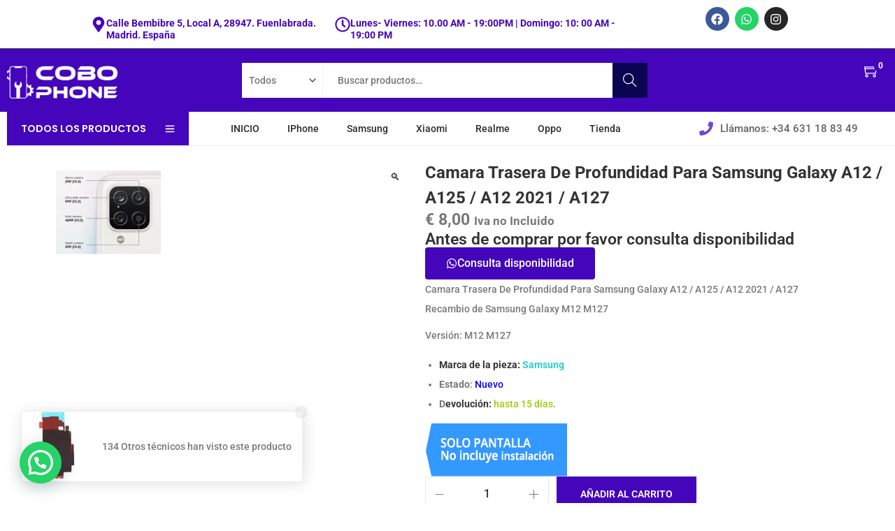

--- FILE ---
content_type: text/css
request_url: https://tienda.cobophone.es/wp-content/uploads/elementor/css/post-65.css?ver=1769506865
body_size: 23050
content:
.elementor-65 .elementor-element.elementor-element-afea262{--display:flex;--min-height:0px;--flex-direction:row;--container-widget-width:calc( ( 1 - var( --container-widget-flex-grow ) ) * 100% );--container-widget-height:100%;--container-widget-flex-grow:1;--container-widget-align-self:stretch;--flex-wrap-mobile:wrap;--justify-content:flex-start;--align-items:stretch;--gap:0px 0px;--row-gap:0px;--column-gap:0px;border-style:solid;--border-style:solid;border-width:0px 0px 1px 0px;--border-top-width:0px;--border-right-width:0px;--border-bottom-width:1px;--border-left-width:0px;border-color:#404250;--border-color:#404250;--padding-top:0px;--padding-bottom:0px;--padding-left:20px;--padding-right:0px;}.elementor-65 .elementor-element.elementor-element-afea262:not(.elementor-motion-effects-element-type-background), .elementor-65 .elementor-element.elementor-element-afea262 > .elementor-motion-effects-container > .elementor-motion-effects-layer{background-color:#FFFFFF;}.elementor-65 .elementor-element.elementor-element-a6512a8{--display:flex;--min-height:0px;--flex-direction:row;--container-widget-width:initial;--container-widget-height:100%;--container-widget-flex-grow:1;--container-widget-align-self:stretch;--flex-wrap-mobile:wrap;--justify-content:center;--padding-top:0px;--padding-bottom:0px;--padding-left:100px;--padding-right:100px;}.elementor-65 .elementor-element.elementor-element-a6512a8.e-con{--align-self:center;--flex-grow:0;--flex-shrink:0;}.elementor-65 .elementor-element.elementor-element-99955f2{--display:flex;--flex-direction:row;--container-widget-width:calc( ( 1 - var( --container-widget-flex-grow ) ) * 100% );--container-widget-height:100%;--container-widget-flex-grow:1;--container-widget-align-self:stretch;--flex-wrap-mobile:wrap;--align-items:stretch;--gap:0px 0px;--row-gap:0px;--column-gap:0px;--margin-top:0px;--margin-bottom:0px;--margin-left:0px;--margin-right:0px;--padding-top:0px;--padding-bottom:0px;--padding-left:0px;--padding-right:0px;}.elementor-65 .elementor-element.elementor-element-99955f2.e-con{--flex-grow:0;--flex-shrink:0;}.elementor-65 .elementor-element.elementor-element-46e9e2f{--display:flex;}.elementor-65 .elementor-element.elementor-element-46e9e2f.e-con{--flex-grow:0;--flex-shrink:0;}.elementor-65 .elementor-element.elementor-element-83baaeb > .elementor-widget-container{margin:0px 0px 0px 0px;}.elementor-65 .elementor-element.elementor-element-83baaeb .elementor-icon-box-wrapper{align-items:center;text-align:start;gap:9px;}.elementor-65 .elementor-element.elementor-element-83baaeb .elementor-icon-box-title{margin-block-end:0px;color:var( --e-global-color-woostify_color_1 );}.elementor-65 .elementor-element.elementor-element-83baaeb.elementor-view-stacked .elementor-icon{background-color:var( --e-global-color-woostify_color_1 );}.elementor-65 .elementor-element.elementor-element-83baaeb.elementor-view-framed .elementor-icon, .elementor-65 .elementor-element.elementor-element-83baaeb.elementor-view-default .elementor-icon{fill:var( --e-global-color-woostify_color_1 );color:var( --e-global-color-woostify_color_1 );border-color:var( --e-global-color-woostify_color_1 );}.elementor-65 .elementor-element.elementor-element-83baaeb .elementor-icon{font-size:22px;}.elementor-65 .elementor-element.elementor-element-83baaeb .elementor-icon-box-title, .elementor-65 .elementor-element.elementor-element-83baaeb .elementor-icon-box-title a{font-family:"Roboto", Sans-serif;font-size:14px;font-weight:700;line-height:17px;}.elementor-65 .elementor-element.elementor-element-6ec92bb{--display:flex;}.elementor-65 .elementor-element.elementor-element-6ec92bb.e-con{--flex-grow:0;--flex-shrink:0;}.elementor-65 .elementor-element.elementor-element-777d4e5 > .elementor-widget-container{margin:0px 0px 0px 0px;}.elementor-65 .elementor-element.elementor-element-777d4e5 .elementor-icon-box-wrapper{align-items:center;text-align:start;gap:9px;}.elementor-65 .elementor-element.elementor-element-777d4e5 .elementor-icon-box-title{margin-block-end:0px;color:var( --e-global-color-woostify_color_1 );}.elementor-65 .elementor-element.elementor-element-777d4e5.elementor-view-stacked .elementor-icon{background-color:var( --e-global-color-woostify_color_1 );}.elementor-65 .elementor-element.elementor-element-777d4e5.elementor-view-framed .elementor-icon, .elementor-65 .elementor-element.elementor-element-777d4e5.elementor-view-default .elementor-icon{fill:var( --e-global-color-woostify_color_1 );color:var( --e-global-color-woostify_color_1 );border-color:var( --e-global-color-woostify_color_1 );}.elementor-65 .elementor-element.elementor-element-777d4e5 .elementor-icon{font-size:22px;}.elementor-65 .elementor-element.elementor-element-777d4e5 .elementor-icon-box-title, .elementor-65 .elementor-element.elementor-element-777d4e5 .elementor-icon-box-title a{font-family:"Roboto", Sans-serif;font-size:14px;font-weight:700;line-height:17px;}.elementor-65 .elementor-element.elementor-element-d56d1fa{--display:flex;}.elementor-65 .elementor-element.elementor-element-b49803d{--grid-template-columns:repeat(0, auto);--icon-size:17px;--grid-column-gap:5px;--grid-row-gap:0px;}.elementor-65 .elementor-element.elementor-element-b49803d .elementor-widget-container{text-align:center;}.elementor-65 .elementor-element.elementor-element-f278743{--display:flex;--justify-content:center;--padding-top:0px;--padding-bottom:0px;--padding-left:0px;--padding-right:0px;}.elementor-65 .elementor-element.elementor-element-f278743.e-con{--flex-grow:0;--flex-shrink:0;}.elementor-65 .elementor-element.elementor-element-0de8dd4{--display:flex;--flex-direction:row;--container-widget-width:calc( ( 1 - var( --container-widget-flex-grow ) ) * 100% );--container-widget-height:100%;--container-widget-flex-grow:1;--container-widget-align-self:stretch;--flex-wrap-mobile:wrap;--align-items:stretch;--gap:0px 0px;--row-gap:0px;--column-gap:0px;--margin-top:0px;--margin-bottom:0px;--margin-left:0px;--margin-right:0px;--padding-top:0px;--padding-bottom:0px;--padding-left:0px;--padding-right:0px;}.elementor-65 .elementor-element.elementor-element-0de8dd4:not(.elementor-motion-effects-element-type-background), .elementor-65 .elementor-element.elementor-element-0de8dd4 > .elementor-motion-effects-container > .elementor-motion-effects-layer{background-color:var( --e-global-color-woostify_color_1 );}.elementor-65 .elementor-element.elementor-element-17c8fe0{--display:flex;}.elementor-65 .elementor-element.elementor-element-368dbe5 > .elementor-widget-container{margin:010px 0px 0px 0px;}.elementor-65 .elementor-element.elementor-element-368dbe5.elementor-element{--align-self:flex-start;}.elementor-65 .elementor-element.elementor-element-368dbe5 .woostify-logo-image-widget .site-branding{text-align:left;}.elementor-65 .elementor-element.elementor-element-368dbe5 .site-branding img{width:70%;max-width:100%;}.elementor-65 .elementor-element.elementor-element-368dbe5 .custom-logo-link img{opacity:1;}.elementor-65 .elementor-element.elementor-element-368dbe5 .custom-logo-link:hover img{opacity:1;}.elementor-65 .elementor-element.elementor-element-e3c9ed8{--display:flex;--justify-content:center;}.elementor-65 .elementor-element.elementor-element-c5f1782{--display:flex;--flex-direction:row;--container-widget-width:calc( ( 1 - var( --container-widget-flex-grow ) ) * 100% );--container-widget-height:100%;--container-widget-flex-grow:1;--container-widget-align-self:stretch;--flex-wrap-mobile:wrap;--align-items:stretch;--gap:0px 0px;--row-gap:0px;--column-gap:0px;--margin-top:0px;--margin-bottom:0px;--margin-left:0px;--margin-right:0px;--padding-top:0px;--padding-bottom:0px;--padding-left:0px;--padding-right:0px;}.elementor-65 .elementor-element.elementor-element-c38c77c{--display:flex;}.elementor-65 .elementor-element.elementor-element-96c8cb2 .woocommerce-product-search:not(.category-filter) .search-field, .elementor-65 .elementor-element.elementor-element-96c8cb2 .woocommerce-product-search.category-filter{background-color:#FFFFFF;border-radius:0px 0px 0px 0px;}.elementor-65 .elementor-element.elementor-element-96c8cb2 .search-form-icon .woostify-svg-icon{color:#FFFFFF;}.elementor-65 .elementor-element.elementor-element-96c8cb2 .search-form-icon svg path{fill:#FFFFFF;}.elementor-65 .elementor-element.elementor-element-96c8cb2 .woocommerce-product-search button[type="submit"]{background-color:#0B0551 !important;}.elementor-65 .elementor-element.elementor-element-2d56e2f{--display:flex;--justify-content:center;}.elementor-65 .elementor-element.elementor-element-967fde5{--display:flex;--flex-direction:row;--container-widget-width:calc( ( 1 - var( --container-widget-flex-grow ) ) * 100% );--container-widget-height:100%;--container-widget-flex-grow:1;--container-widget-align-self:stretch;--flex-wrap-mobile:wrap;--align-items:stretch;--gap:0px 0px;--row-gap:0px;--column-gap:0px;--margin-top:0px;--margin-bottom:0px;--margin-left:0px;--margin-right:0px;--padding-top:0px;--padding-bottom:0px;--padding-left:0px;--padding-right:0px;}.elementor-65 .elementor-element.elementor-element-e377c2b{--display:flex;}.elementor-65 .elementor-element.elementor-element-7189820 .woostify-wishlist-icon-widget{text-align:right;}.elementor-65 .elementor-element.elementor-element-7189820 .header-wishlist-icon{color:#FFFFFF;font-size:21px;}.elementor-65 .elementor-element.elementor-element-7189820 .header-wishlist-icon svg{fill:#FFFFFF;width:21px;height:21px;}.elementor-65 .elementor-element.elementor-element-7189820 .custom-svg-icon{width:21px;}.elementor-65 .elementor-element.elementor-element-7189820 .wishlist-item-count{width:17px;height:17px;right:-13px;top:-6px;}.elementor-65 .elementor-element.elementor-element-fe7108d{--display:flex;}.elementor-65 .elementor-element.elementor-element-59d04da .woostify-cart-icon-widget{text-align:right;}.elementor-65 .elementor-element.elementor-element-59d04da .shopping-bag-button{color:#FFFFFF;font-size:22px;}.elementor-65 .elementor-element.elementor-element-59d04da .custom-svg-icon svg path, .elementor-65 .elementor-element.elementor-element-59d04da .shopping-bag-button svg{fill:#FFFFFF;}.elementor-65 .elementor-element.elementor-element-59d04da .custom-svg-icon{font-size:22px;}.elementor-65 .elementor-element.elementor-element-59d04da .woostify-svg-icon svg{width:22px;height:22px;}.elementor-65 .elementor-element.elementor-element-59d04da .shopping-bag-button svg{width:22px;height:22px;}.elementor-65 .elementor-element.elementor-element-884a510{--display:flex;--flex-direction:row;--container-widget-width:calc( ( 1 - var( --container-widget-flex-grow ) ) * 100% );--container-widget-height:100%;--container-widget-flex-grow:1;--container-widget-align-self:stretch;--flex-wrap-mobile:wrap;--align-items:stretch;--gap:0px 0px;--row-gap:0px;--column-gap:0px;border-style:solid;--border-style:solid;border-width:0px 0px 1px 0px;--border-top-width:0px;--border-right-width:0px;--border-bottom-width:1px;--border-left-width:0px;border-color:#EEEEEE;--border-color:#EEEEEE;--margin-top:0px;--margin-bottom:0px;--margin-left:0px;--margin-right:0px;--padding-top:0px;--padding-bottom:0px;--padding-left:0px;--padding-right:0px;}.elementor-65 .elementor-element.elementor-element-636f2ac{--display:flex;--margin-top:0px;--margin-bottom:0px;--margin-left:0px;--margin-right:0px;--padding-top:0px;--padding-bottom:0px;--padding-left:10px;--padding-right:0px;}.elementor-65 .elementor-element.elementor-element-636f2ac.e-con{--flex-grow:0;--flex-shrink:0;}.elementor-65 .elementor-element.elementor-element-f64fee3 > .elementor-widget-container{margin:0px 0px 0px 0px;}.elementor-65 .elementor-element.elementor-element-f64fee3 .vertical-menu-wrapper .vertical-menu-button{min-height:48px;}.elementor-65 .elementor-element.elementor-element-f64fee3{text-align:left;}.elementor-65 .elementor-element.elementor-element-f64fee3 .position-icon-left .vertical-menu-button .icon-toogle-vertical{margin-right:27px;}.elementor-65 .elementor-element.elementor-element-f64fee3 .position-icon-right .vertical-menu-button .icon-toogle-vertical{margin-left:27px;}.elementor-65 .elementor-element.elementor-element-f64fee3 .position-icon-left .vertical-menu-button .woostify-svg-icon{margin-right:27px;}.elementor-65 .elementor-element.elementor-element-f64fee3 .position-icon-right .vertical-menu-button .woostify-svg-icon{margin-left:27px;}.elementor-65 .elementor-element.elementor-element-f64fee3 .vertical-menu-button{justify-content:flex-start;font-family:"Poppins", Sans-serif;font-size:14px;font-weight:600;text-transform:uppercase;line-height:28px;color:#FFFFFF;background-color:var( --e-global-color-woostify_color_1 );border-style:none;margin:0px 0px 0px 0px;}.elementor-65 .elementor-element.elementor-element-e92258f{--display:flex;--padding-top:0px;--padding-bottom:0px;--padding-left:0px;--padding-right:0px;}.elementor-65 .elementor-element.elementor-element-944e971 .envent-pointer-color > ul > li > a:before{background-color:#2D0857;}.elementor-65 .elementor-element.elementor-element-944e971 .woostify-nav-menu-widget .primary-navigation > li.menu-item > a{padding:7px 0px 6px 0px;}.elementor-65 .elementor-element.elementor-element-944e971 .primary-navigation > li > a{border-style:none;color:#2b2b2b;}.elementor-65 .elementor-element.elementor-element-944e971 .sidebar-menu-bottom ul > li > a{color:#2b2b2b;}.elementor-65 .elementor-element.elementor-element-944e971 .primary-navigation > li > a .woostify-svg-icon{color:#2b2b2b;}.elementor-65 .elementor-element.elementor-element-944e971 .primary-navigation ul a{padding:5px 0px 7px 15px;border-style:none;color:#2b2b2b;}.elementor-65 .elementor-element.elementor-element-944e971 .sidebar-menu-bottom  ul a{color:#2b2b2b;}.elementor-65 .elementor-element.elementor-element-acf54ee > .elementor-widget-container{padding:10px 10px 10px 10px;}.elementor-65 .elementor-element.elementor-element-acf54ee .elementor-icon-list-icon i{color:var( --e-global-color-woostify_color_1 );transition:color 0.3s;}.elementor-65 .elementor-element.elementor-element-acf54ee .elementor-icon-list-icon svg{fill:var( --e-global-color-woostify_color_1 );transition:fill 0.3s;}.elementor-65 .elementor-element.elementor-element-acf54ee{--e-icon-list-icon-size:20px;--icon-vertical-offset:0px;}.elementor-65 .elementor-element.elementor-element-acf54ee .elementor-icon-list-item > .elementor-icon-list-text, .elementor-65 .elementor-element.elementor-element-acf54ee .elementor-icon-list-item > a{font-size:15px;}.elementor-65 .elementor-element.elementor-element-acf54ee .elementor-icon-list-text{transition:color 0.3s;}.elementor-65 .elementor-element.elementor-element-4bad7a1{--display:flex;--min-height:120px;--flex-direction:row;--container-widget-width:calc( ( 1 - var( --container-widget-flex-grow ) ) * 100% );--container-widget-height:100%;--container-widget-flex-grow:1;--container-widget-align-self:stretch;--flex-wrap-mobile:wrap;--align-items:center;--gap:0px 0px;--row-gap:0px;--column-gap:0px;border-style:solid;--border-style:solid;border-width:0px 0px 1px 0px;--border-top-width:0px;--border-right-width:0px;--border-bottom-width:1px;--border-left-width:0px;border-color:#EEEEEE;--border-color:#EEEEEE;--padding-top:0px;--padding-bottom:0px;--padding-left:0px;--padding-right:0px;}.elementor-65 .elementor-element.elementor-element-4bad7a1:not(.elementor-motion-effects-element-type-background), .elementor-65 .elementor-element.elementor-element-4bad7a1 > .elementor-motion-effects-container > .elementor-motion-effects-layer{background-color:#2A2C3C;}.elementor-65 .elementor-element.elementor-element-42eb3c0{--display:flex;--justify-content:center;--padding-top:0px;--padding-bottom:0px;--padding-left:0px;--padding-right:0px;}.elementor-65 .elementor-element.elementor-element-d5b421b .envent-pointer-color > ul > li > a:before{background-color:#FFFFFF;}.elementor-65 .elementor-element.elementor-element-d5b421b .primary-navigation > li > a{border-style:none;color:#2b2b2b;}.elementor-65 .elementor-element.elementor-element-d5b421b .sidebar-menu-bottom ul > li > a{color:#2b2b2b;}.elementor-65 .elementor-element.elementor-element-d5b421b .primary-navigation > li > a .woostify-svg-icon{color:#2b2b2b;}.elementor-65 .elementor-element.elementor-element-d5b421b .primary-navigation ul a{border-style:none;color:#2b2b2b;}.elementor-65 .elementor-element.elementor-element-d5b421b .sidebar-menu-bottom  ul a{color:#2b2b2b;}.elementor-65 .elementor-element.elementor-element-d5b421b .woostify-icon-bar span{background-color:#FFFFFF;}.elementor-65 .elementor-element.elementor-element-6fb035f{--display:flex;--justify-content:center;--padding-top:0px;--padding-bottom:0px;--padding-left:0px;--padding-right:10px;}.elementor-65 .elementor-element.elementor-element-12be9b5 .site-branding img{width:100%;max-width:100%;}.elementor-65 .elementor-element.elementor-element-12be9b5 .custom-logo-link img{opacity:1;}.elementor-65 .elementor-element.elementor-element-12be9b5 .custom-logo-link:hover img{opacity:1;}.elementor-65 .elementor-element.elementor-element-59e33a4{--display:flex;--justify-content:center;--padding-top:0px;--padding-bottom:0px;--padding-left:0px;--padding-right:10px;}.elementor-65 .elementor-element.elementor-element-884fb38{--display:flex;--flex-direction:row;--container-widget-width:calc( ( 1 - var( --container-widget-flex-grow ) ) * 100% );--container-widget-height:100%;--container-widget-flex-grow:1;--container-widget-align-self:stretch;--flex-wrap-mobile:wrap;--align-items:stretch;--gap:0px 0px;--row-gap:0px;--column-gap:0px;--margin-top:0px;--margin-bottom:0px;--margin-left:0px;--margin-right:0px;--padding-top:0px;--padding-bottom:0px;--padding-left:0px;--padding-right:0px;}.elementor-65 .elementor-element.elementor-element-a1da04e{--display:flex;}.elementor-65 .elementor-element.elementor-element-56d010f .woostify-wishlist-icon-widget{text-align:right;}.elementor-65 .elementor-element.elementor-element-56d010f .header-wishlist-icon{color:#FFFFFF;font-size:21px;}.elementor-65 .elementor-element.elementor-element-56d010f .header-wishlist-icon svg{fill:#FFFFFF;width:21px;height:21px;}.elementor-65 .elementor-element.elementor-element-56d010f .custom-svg-icon{width:21px;}.elementor-65 .elementor-element.elementor-element-56d010f .wishlist-item-count{width:17px;height:17px;right:-13px;top:-6px;}.elementor-65 .elementor-element.elementor-element-b3f7988{--display:flex;}.elementor-65 .elementor-element.elementor-element-397cbfb .woostify-cart-icon-widget{text-align:right;}.elementor-65 .elementor-element.elementor-element-397cbfb .shopping-bag-button{color:#FFFFFF;font-size:22px;}.elementor-65 .elementor-element.elementor-element-397cbfb .custom-svg-icon svg path, .elementor-65 .elementor-element.elementor-element-397cbfb .shopping-bag-button svg{fill:#FFFFFF;}.elementor-65 .elementor-element.elementor-element-397cbfb .custom-svg-icon{font-size:22px;}.elementor-65 .elementor-element.elementor-element-397cbfb .woostify-svg-icon svg{width:22px;height:22px;}.elementor-65 .elementor-element.elementor-element-397cbfb .shopping-bag-button svg{width:22px;height:22px;}@media(min-width:768px){.elementor-65 .elementor-element.elementor-element-afea262{--content-width:1600px;}.elementor-65 .elementor-element.elementor-element-a6512a8{--width:100%;}.elementor-65 .elementor-element.elementor-element-99955f2{--width:78.834%;}.elementor-65 .elementor-element.elementor-element-46e9e2f{--width:41.813%;}.elementor-65 .elementor-element.elementor-element-6ec92bb{--width:51.088%;}.elementor-65 .elementor-element.elementor-element-f278743{--width:34.092%;}.elementor-65 .elementor-element.elementor-element-0de8dd4{--content-width:1300px;}.elementor-65 .elementor-element.elementor-element-17c8fe0{--width:20%;}.elementor-65 .elementor-element.elementor-element-e3c9ed8{--width:59.332%;}.elementor-65 .elementor-element.elementor-element-c5f1782{--content-width:600px;}.elementor-65 .elementor-element.elementor-element-2d56e2f{--width:20%;}.elementor-65 .elementor-element.elementor-element-e377c2b{--width:85%;}.elementor-65 .elementor-element.elementor-element-fe7108d{--width:15%;}.elementor-65 .elementor-element.elementor-element-884a510{--content-width:1400px;}.elementor-65 .elementor-element.elementor-element-636f2ac{--width:24.198%;}.elementor-65 .elementor-element.elementor-element-e92258f{--width:53.171%;}.elementor-65 .elementor-element.elementor-element-4bad7a1{--content-width:1420px;}.elementor-65 .elementor-element.elementor-element-42eb3c0{--width:40%;}.elementor-65 .elementor-element.elementor-element-6fb035f{--width:19.577%;}.elementor-65 .elementor-element.elementor-element-59e33a4{--width:40.05%;}.elementor-65 .elementor-element.elementor-element-a1da04e{--width:75%;}.elementor-65 .elementor-element.elementor-element-b3f7988{--width:25%;}}@media(max-width:1024px) and (min-width:768px){.elementor-65 .elementor-element.elementor-element-636f2ac{--width:100%;}.elementor-65 .elementor-element.elementor-element-e92258f{--width:50%;}.elementor-65 .elementor-element.elementor-element-42eb3c0{--width:35%;}.elementor-65 .elementor-element.elementor-element-6fb035f{--width:30%;}.elementor-65 .elementor-element.elementor-element-59e33a4{--width:35%;}.elementor-65 .elementor-element.elementor-element-a1da04e{--width:85%;}.elementor-65 .elementor-element.elementor-element-b3f7988{--width:15%;}}@media(max-width:1024px){.elementor-65 .elementor-element.elementor-element-884a510{--flex-wrap:wrap;}.elementor-65 .elementor-element.elementor-element-e92258f{--padding-top:20px;--padding-bottom:20px;--padding-left:10px;--padding-right:0px;}.elementor-65 .elementor-element.elementor-element-944e971 .woostify-nav-menu-widget{text-align:left;}.elementor-65 .elementor-element.elementor-element-42eb3c0{--padding-top:20px;--padding-bottom:20px;--padding-left:10px;--padding-right:0px;}.elementor-65 .elementor-element.elementor-element-d5b421b .woostify-nav-menu-widget{text-align:left;}}@media(max-width:767px){.elementor-65 .elementor-element.elementor-element-e377c2b{--width:50%;}.elementor-65 .elementor-element.elementor-element-fe7108d{--width:50%;}.elementor-65 .elementor-element.elementor-element-59d04da .woostify-cart-icon-widget{text-align:left;}.elementor-65 .elementor-element.elementor-element-636f2ac{--width:50%;}.elementor-65 .elementor-element.elementor-element-e92258f{--width:50%;}.elementor-65 .elementor-element.elementor-element-944e971 .woostify-nav-menu-widget{text-align:right;}.elementor-65 .elementor-element.elementor-element-4bad7a1{--min-height:100px;}.elementor-65 .elementor-element.elementor-element-42eb3c0{--width:30%;}.elementor-65 .elementor-element.elementor-element-d5b421b .woostify-nav-menu-widget{text-align:left;}.elementor-65 .elementor-element.elementor-element-6fb035f{--width:40%;}.elementor-65 .elementor-element.elementor-element-59e33a4{--width:30%;}.elementor-65 .elementor-element.elementor-element-a1da04e{--width:70%;}.elementor-65 .elementor-element.elementor-element-b3f7988{--width:30%;}.elementor-65 .elementor-element.elementor-element-397cbfb .woostify-cart-icon-widget{text-align:left;}}

--- FILE ---
content_type: text/css
request_url: https://tienda.cobophone.es/wp-content/uploads/elementor/css/post-1196.css?ver=1769506865
body_size: 16909
content:
.elementor-1196 .elementor-element.elementor-element-48ee78c{--display:flex;--flex-direction:row;--container-widget-width:calc( ( 1 - var( --container-widget-flex-grow ) ) * 100% );--container-widget-height:100%;--container-widget-flex-grow:1;--container-widget-align-self:stretch;--flex-wrap-mobile:wrap;--align-items:stretch;--gap:10px 10px;--row-gap:10px;--column-gap:10px;--padding-top:60px;--padding-bottom:0px;--padding-left:0px;--padding-right:0px;}.elementor-1196 .elementor-element.elementor-element-48ee78c:not(.elementor-motion-effects-element-type-background), .elementor-1196 .elementor-element.elementor-element-48ee78c > .elementor-motion-effects-container > .elementor-motion-effects-layer{background-color:var( --e-global-color-woostify_color_1 );}.elementor-1196 .elementor-element.elementor-element-d91bed2{--display:flex;--min-height:0px;--gap:0px 0px;--row-gap:0px;--column-gap:0px;--padding-top:0px;--padding-bottom:0px;--padding-left:93px;--padding-right:56px;}.elementor-1196 .elementor-element.elementor-element-46ba63a{--display:flex;--flex-direction:row;--container-widget-width:calc( ( 1 - var( --container-widget-flex-grow ) ) * 100% );--container-widget-height:100%;--container-widget-flex-grow:1;--container-widget-align-self:stretch;--flex-wrap-mobile:wrap;--align-items:stretch;--gap:0px 0px;--row-gap:0px;--column-gap:0px;--margin-top:0px;--margin-bottom:0px;--margin-left:0px;--margin-right:0px;--padding-top:0px;--padding-bottom:0px;--padding-left:0px;--padding-right:0px;}.elementor-1196 .elementor-element.elementor-element-5b71878{--display:flex;--padding-top:0px;--padding-bottom:0px;--padding-left:0px;--padding-right:0px;}.elementor-1196 .elementor-element.elementor-element-5b71878.e-con{--flex-grow:0;--flex-shrink:0;}.elementor-1196 .elementor-element.elementor-element-ae23576 .woostify-logo-image-widget .site-branding{text-align:left;}.elementor-1196 .elementor-element.elementor-element-ae23576 .site-branding img{width:35%;max-width:100%;}.elementor-1196 .elementor-element.elementor-element-ae23576 .custom-logo-link img{opacity:1;}.elementor-1196 .elementor-element.elementor-element-ae23576 .custom-logo-link:hover img{opacity:1;}.elementor-1196 .elementor-element.elementor-element-989720d{font-size:12px;color:#FFFFFF;}.elementor-1196 .elementor-element.elementor-element-d0608fc .elementor-icon-list-items:not(.elementor-inline-items) .elementor-icon-list-item:not(:last-child){padding-block-end:calc(0px/2);}.elementor-1196 .elementor-element.elementor-element-d0608fc .elementor-icon-list-items:not(.elementor-inline-items) .elementor-icon-list-item:not(:first-child){margin-block-start:calc(0px/2);}.elementor-1196 .elementor-element.elementor-element-d0608fc .elementor-icon-list-items.elementor-inline-items .elementor-icon-list-item{margin-inline:calc(0px/2);}.elementor-1196 .elementor-element.elementor-element-d0608fc .elementor-icon-list-items.elementor-inline-items{margin-inline:calc(-0px/2);}.elementor-1196 .elementor-element.elementor-element-d0608fc .elementor-icon-list-items.elementor-inline-items .elementor-icon-list-item:after{inset-inline-end:calc(-0px/2);}.elementor-1196 .elementor-element.elementor-element-d0608fc .elementor-icon-list-icon i{color:#FFFFFF;transition:color 0.3s;}.elementor-1196 .elementor-element.elementor-element-d0608fc .elementor-icon-list-icon svg{fill:#FFFFFF;transition:fill 0.3s;}.elementor-1196 .elementor-element.elementor-element-d0608fc{--e-icon-list-icon-size:15px;--icon-vertical-align:center;--icon-vertical-offset:0px;}.elementor-1196 .elementor-element.elementor-element-d0608fc .elementor-icon-list-icon{padding-inline-end:12px;}.elementor-1196 .elementor-element.elementor-element-d0608fc .elementor-icon-list-item > .elementor-icon-list-text, .elementor-1196 .elementor-element.elementor-element-d0608fc .elementor-icon-list-item > a{font-size:12px;font-weight:500;}.elementor-1196 .elementor-element.elementor-element-d0608fc .elementor-icon-list-text{color:#FFFFFF;transition:color 0.3s;}.elementor-1196 .elementor-element.elementor-element-5434f40{--display:flex;--gap:20px 20px;--row-gap:20px;--column-gap:20px;--padding-top:0px;--padding-bottom:10px;--padding-left:60px;--padding-right:10px;}.elementor-1196 .elementor-element.elementor-element-9fb81fa .elementor-heading-title{font-size:14px;text-transform:uppercase;color:#FFFFFF;}.elementor-1196 .elementor-element.elementor-element-7d79cb6 .elementor-icon-list-items:not(.elementor-inline-items) .elementor-icon-list-item:not(:last-child){padding-block-end:calc(0px/2);}.elementor-1196 .elementor-element.elementor-element-7d79cb6 .elementor-icon-list-items:not(.elementor-inline-items) .elementor-icon-list-item:not(:first-child){margin-block-start:calc(0px/2);}.elementor-1196 .elementor-element.elementor-element-7d79cb6 .elementor-icon-list-items.elementor-inline-items .elementor-icon-list-item{margin-inline:calc(0px/2);}.elementor-1196 .elementor-element.elementor-element-7d79cb6 .elementor-icon-list-items.elementor-inline-items{margin-inline:calc(-0px/2);}.elementor-1196 .elementor-element.elementor-element-7d79cb6 .elementor-icon-list-items.elementor-inline-items .elementor-icon-list-item:after{inset-inline-end:calc(-0px/2);}.elementor-1196 .elementor-element.elementor-element-7d79cb6 .elementor-icon-list-icon i{transition:color 0.3s;}.elementor-1196 .elementor-element.elementor-element-7d79cb6 .elementor-icon-list-icon svg{transition:fill 0.3s;}.elementor-1196 .elementor-element.elementor-element-7d79cb6{--e-icon-list-icon-size:14px;--icon-vertical-offset:0px;}.elementor-1196 .elementor-element.elementor-element-7d79cb6 .elementor-icon-list-item > .elementor-icon-list-text, .elementor-1196 .elementor-element.elementor-element-7d79cb6 .elementor-icon-list-item > a{font-size:12px;font-weight:400;line-height:35px;}.elementor-1196 .elementor-element.elementor-element-7d79cb6 .elementor-icon-list-text{text-shadow:0px 0px 10px rgba(0,0,0,0.3);color:#FFFFFF;transition:color 0.3s;}.elementor-1196 .elementor-element.elementor-element-7d79cb6 .elementor-icon-list-item:hover .elementor-icon-list-text{color:#FFFFFF;}.elementor-1196 .elementor-element.elementor-element-0ca3166{--display:flex;--padding-top:0px;--padding-bottom:0px;--padding-left:0px;--padding-right:0px;}.elementor-1196 .elementor-element.elementor-element-4d0d95d .elementor-heading-title{font-size:14px;text-transform:uppercase;color:#FFFFFF;}.elementor-1196 .elementor-element.elementor-element-94b7c3a{font-size:12px;text-shadow:0px 0px 10px rgba(0,0,0,0.3);color:#FFFFFF;}.elementor-1196 .elementor-element.elementor-element-ab0757b{--display:flex;--flex-direction:row;--container-widget-width:calc( ( 1 - var( --container-widget-flex-grow ) ) * 100% );--container-widget-height:100%;--container-widget-flex-grow:1;--container-widget-align-self:stretch;--flex-wrap-mobile:wrap;--align-items:stretch;--gap:0px 0px;--row-gap:0px;--column-gap:0px;border-style:solid;--border-style:solid;border-width:1px 0px 0px 0px;--border-top-width:1px;--border-right-width:0px;--border-bottom-width:0px;--border-left-width:0px;border-color:#40414F;--border-color:#40414F;--margin-top:85px;--margin-bottom:0px;--margin-left:0px;--margin-right:0px;--padding-top:24px;--padding-bottom:0px;--padding-left:0px;--padding-right:0px;}.elementor-1196 .elementor-element.elementor-element-b30217f{--display:flex;--justify-content:center;--padding-top:0px;--padding-bottom:0px;--padding-left:0px;--padding-right:0px;}.elementor-1196 .elementor-element.elementor-element-beff5d4{font-size:15px;text-shadow:0px 0px 10px rgba(0,0,0,0.3);color:#FFFFFF;}.elementor-1196 .elementor-element.elementor-element-2f7f9a4{--display:flex;--justify-content:center;--padding-top:0px;--padding-bottom:0px;--padding-left:0px;--padding-right:0px;}.elementor-1196 .elementor-element.elementor-element-2f7f9a4.e-con{--flex-grow:0;--flex-shrink:0;}.elementor-1196 .elementor-element.elementor-element-3b5e8b5{--display:flex;--flex-direction:row;--container-widget-width:calc( ( 1 - var( --container-widget-flex-grow ) ) * 100% );--container-widget-height:100%;--container-widget-flex-grow:1;--container-widget-align-self:stretch;--flex-wrap-mobile:wrap;--align-items:stretch;--gap:0px 0px;--row-gap:0px;--column-gap:0px;--margin-top:0px;--margin-bottom:0px;--margin-left:0px;--margin-right:0px;--padding-top:0px;--padding-bottom:0px;--padding-left:0px;--padding-right:0px;}.elementor-1196 .elementor-element.elementor-element-a566db6{--display:flex;}.elementor-1196 .elementor-element.elementor-element-98c9000 .elementor-icon-wrapper{text-align:center;}.elementor-1196 .elementor-element.elementor-element-98c9000.elementor-view-stacked .elementor-icon{background-color:#FFFFFF;}.elementor-1196 .elementor-element.elementor-element-98c9000.elementor-view-framed .elementor-icon, .elementor-1196 .elementor-element.elementor-element-98c9000.elementor-view-default .elementor-icon{color:#FFFFFF;border-color:#FFFFFF;}.elementor-1196 .elementor-element.elementor-element-98c9000.elementor-view-framed .elementor-icon, .elementor-1196 .elementor-element.elementor-element-98c9000.elementor-view-default .elementor-icon svg{fill:#FFFFFF;}.elementor-1196 .elementor-element.elementor-element-98c9000.elementor-view-stacked .elementor-icon:hover{background-color:#FC5A34;}.elementor-1196 .elementor-element.elementor-element-98c9000.elementor-view-framed .elementor-icon:hover, .elementor-1196 .elementor-element.elementor-element-98c9000.elementor-view-default .elementor-icon:hover{color:#FC5A34;border-color:#FC5A34;}.elementor-1196 .elementor-element.elementor-element-98c9000.elementor-view-framed .elementor-icon:hover, .elementor-1196 .elementor-element.elementor-element-98c9000.elementor-view-default .elementor-icon:hover svg{fill:#FC5A34;}.elementor-1196 .elementor-element.elementor-element-98c9000 .elementor-icon{font-size:14px;}.elementor-1196 .elementor-element.elementor-element-98c9000 .elementor-icon svg{height:14px;}.elementor-1196 .elementor-element.elementor-element-9acdc72{--display:flex;}.elementor-1196 .elementor-element.elementor-element-b59a217 .elementor-icon-wrapper{text-align:center;}.elementor-1196 .elementor-element.elementor-element-b59a217.elementor-view-stacked .elementor-icon{background-color:#FFFFFF;}.elementor-1196 .elementor-element.elementor-element-b59a217.elementor-view-framed .elementor-icon, .elementor-1196 .elementor-element.elementor-element-b59a217.elementor-view-default .elementor-icon{color:#FFFFFF;border-color:#FFFFFF;}.elementor-1196 .elementor-element.elementor-element-b59a217.elementor-view-framed .elementor-icon, .elementor-1196 .elementor-element.elementor-element-b59a217.elementor-view-default .elementor-icon svg{fill:#FFFFFF;}.elementor-1196 .elementor-element.elementor-element-b59a217.elementor-view-stacked .elementor-icon:hover{background-color:#FC5A34;}.elementor-1196 .elementor-element.elementor-element-b59a217.elementor-view-framed .elementor-icon:hover, .elementor-1196 .elementor-element.elementor-element-b59a217.elementor-view-default .elementor-icon:hover{color:#FC5A34;border-color:#FC5A34;}.elementor-1196 .elementor-element.elementor-element-b59a217.elementor-view-framed .elementor-icon:hover, .elementor-1196 .elementor-element.elementor-element-b59a217.elementor-view-default .elementor-icon:hover svg{fill:#FC5A34;}.elementor-1196 .elementor-element.elementor-element-b59a217 .elementor-icon{font-size:14px;}.elementor-1196 .elementor-element.elementor-element-b59a217 .elementor-icon svg{height:14px;}.elementor-1196 .elementor-element.elementor-element-b95d57d{--display:flex;}.elementor-1196 .elementor-element.elementor-element-9ba9588 .elementor-icon-wrapper{text-align:center;}.elementor-1196 .elementor-element.elementor-element-9ba9588.elementor-view-stacked .elementor-icon{background-color:#FFFFFF;}.elementor-1196 .elementor-element.elementor-element-9ba9588.elementor-view-framed .elementor-icon, .elementor-1196 .elementor-element.elementor-element-9ba9588.elementor-view-default .elementor-icon{color:#FFFFFF;border-color:#FFFFFF;}.elementor-1196 .elementor-element.elementor-element-9ba9588.elementor-view-framed .elementor-icon, .elementor-1196 .elementor-element.elementor-element-9ba9588.elementor-view-default .elementor-icon svg{fill:#FFFFFF;}.elementor-1196 .elementor-element.elementor-element-9ba9588.elementor-view-stacked .elementor-icon:hover{background-color:#FC5A34;}.elementor-1196 .elementor-element.elementor-element-9ba9588.elementor-view-framed .elementor-icon:hover, .elementor-1196 .elementor-element.elementor-element-9ba9588.elementor-view-default .elementor-icon:hover{color:#FC5A34;border-color:#FC5A34;}.elementor-1196 .elementor-element.elementor-element-9ba9588.elementor-view-framed .elementor-icon:hover, .elementor-1196 .elementor-element.elementor-element-9ba9588.elementor-view-default .elementor-icon:hover svg{fill:#FC5A34;}.elementor-1196 .elementor-element.elementor-element-9ba9588 .elementor-icon{font-size:14px;}.elementor-1196 .elementor-element.elementor-element-9ba9588 .elementor-icon svg{height:14px;}.elementor-1196 .elementor-element.elementor-element-c468339{--display:flex;--justify-content:center;--padding-top:0px;--padding-bottom:0px;--padding-left:0px;--padding-right:0px;}.elementor-1196 .elementor-element.elementor-element-4779dc2{text-align:end;}@media(min-width:768px){.elementor-1196 .elementor-element.elementor-element-48ee78c{--content-width:1600px;}.elementor-1196 .elementor-element.elementor-element-d91bed2{--width:100%;}.elementor-1196 .elementor-element.elementor-element-5b71878{--width:38.525%;}.elementor-1196 .elementor-element.elementor-element-5434f40{--width:25%;}.elementor-1196 .elementor-element.elementor-element-0ca3166{--width:30%;}.elementor-1196 .elementor-element.elementor-element-b30217f{--width:42%;}.elementor-1196 .elementor-element.elementor-element-2f7f9a4{--width:7.804%;}.elementor-1196 .elementor-element.elementor-element-3b5e8b5{--width:200px;}.elementor-1196 .elementor-element.elementor-element-c468339{--width:44.333%;}}@media(max-width:1024px) and (min-width:768px){.elementor-1196 .elementor-element.elementor-element-5b71878{--width:50%;}.elementor-1196 .elementor-element.elementor-element-5434f40{--width:50%;}.elementor-1196 .elementor-element.elementor-element-0ca3166{--width:50%;}.elementor-1196 .elementor-element.elementor-element-b30217f{--width:100%;}.elementor-1196 .elementor-element.elementor-element-2f7f9a4{--width:100%;}.elementor-1196 .elementor-element.elementor-element-c468339{--width:100%;}}@media(max-width:1024px){.elementor-1196 .elementor-element.elementor-element-46ba63a{--flex-wrap:wrap;}.elementor-1196 .elementor-element.elementor-element-0ca3166{--margin-top:40px;--margin-bottom:0px;--margin-left:0px;--margin-right:0px;}.elementor-1196 .elementor-element.elementor-element-ab0757b{--flex-direction:column;--container-widget-width:100%;--container-widget-height:initial;--container-widget-flex-grow:0;--container-widget-align-self:initial;--flex-wrap-mobile:wrap;}.elementor-1196 .elementor-element.elementor-element-beff5d4{text-align:center;}.elementor-1196 .elementor-element.elementor-element-2f7f9a4{--align-items:center;--container-widget-width:calc( ( 1 - var( --container-widget-flex-grow ) ) * 100% );}.elementor-1196 .elementor-element.elementor-element-4779dc2{text-align:center;}}@media(max-width:767px){.elementor-1196 .elementor-element.elementor-element-48ee78c{--padding-top:20px;--padding-bottom:30px;--padding-left:0px;--padding-right:0px;}.elementor-1196 .elementor-element.elementor-element-d91bed2{--width:500px;--padding-top:30px;--padding-bottom:30px;--padding-left:30px;--padding-right:30px;}.elementor-1196 .elementor-element.elementor-element-ae23576 .woostify-logo-image-widget .site-branding{text-align:center;}.elementor-1196 .elementor-element.elementor-element-989720d{text-align:center;}.elementor-1196 .elementor-element.elementor-element-5434f40{--margin-top:40px;--margin-bottom:0px;--margin-left:0px;--margin-right:0px;--padding-top:0px;--padding-bottom:0px;--padding-left:0px;--padding-right:0px;}.elementor-1196 .elementor-element.elementor-element-9fb81fa{text-align:center;}.elementor-1196 .elementor-element.elementor-element-4d0d95d{text-align:center;}.elementor-1196 .elementor-element.elementor-element-94b7c3a{text-align:center;}.elementor-1196 .elementor-element.elementor-element-2f7f9a4{--flex-direction:column;--container-widget-width:calc( ( 1 - var( --container-widget-flex-grow ) ) * 100% );--container-widget-height:initial;--container-widget-flex-grow:0;--container-widget-align-self:initial;--flex-wrap-mobile:wrap;--justify-content:center;--align-items:flex-end;}.elementor-1196 .elementor-element.elementor-element-3b5e8b5{--width:200px;}.elementor-1196 .elementor-element.elementor-element-a566db6{--width:20%;}.elementor-1196 .elementor-element.elementor-element-9acdc72{--width:20%;}.elementor-1196 .elementor-element.elementor-element-b95d57d{--width:20%;}}

--- FILE ---
content_type: text/css
request_url: https://tienda.cobophone.es/wp-content/uploads/elementor/css/post-3283.css?ver=1769506866
body_size: 3053
content:
.elementor-3283 .elementor-element.elementor-element-445ab88{--display:flex;--flex-direction:column;--container-widget-width:100%;--container-widget-height:initial;--container-widget-flex-grow:0;--container-widget-align-self:initial;--flex-wrap-mobile:wrap;}.elementor-3283 .elementor-element.elementor-element-e65ae2d{width:var( --container-widget-width, 100.187% );max-width:100.187%;--container-widget-width:100.187%;--container-widget-flex-grow:0;text-align:start;}.elementor-3283 .elementor-element.elementor-element-e65ae2d.elementor-element{--flex-grow:0;--flex-shrink:0;}.elementor-3283 .elementor-element.elementor-element-e65ae2d img{width:14%;}.elementor-3283 .elementor-element.elementor-element-41ba27d{--divider-border-style:solid;--divider-color:#000;--divider-border-width:1px;}.elementor-3283 .elementor-element.elementor-element-41ba27d .elementor-divider-separator{width:100%;}.elementor-3283 .elementor-element.elementor-element-41ba27d .elementor-divider{padding-block-start:5px;padding-block-end:5px;}.elementor-3283 .elementor-element.elementor-element-88dc184{--display:flex;--flex-direction:row;--container-widget-width:initial;--container-widget-height:100%;--container-widget-flex-grow:1;--container-widget-align-self:stretch;--flex-wrap-mobile:wrap;--justify-content:flex-start;--gap:0px 0px;--row-gap:0px;--column-gap:0px;}.elementor-3283 .elementor-element.elementor-element-1a17006{--display:flex;--flex-direction:column;--container-widget-width:100%;--container-widget-height:initial;--container-widget-flex-grow:0;--container-widget-align-self:initial;--flex-wrap-mobile:wrap;border-style:none;--border-style:none;--border-radius:0px 0px 0px 0px;}.elementor-3283 .elementor-element.elementor-element-5c2fca7{column-gap:0px;font-family:"Roboto", Sans-serif;line-height:14px;}.elementor-3283 .elementor-element.elementor-element-5c2fca7 .elementor-drop-cap{margin-inline-end:10px;}.elementor-3283 .elementor-element.elementor-element-47be205{--display:flex;--flex-direction:column;--container-widget-width:100%;--container-widget-height:initial;--container-widget-flex-grow:0;--container-widget-align-self:initial;--flex-wrap-mobile:wrap;}.elementor-3283 .elementor-element.elementor-element-1b958ac{column-gap:0px;font-family:"Roboto", Sans-serif;line-height:14px;}.elementor-3283 .elementor-element.elementor-element-1b958ac .elementor-drop-cap{margin-inline-end:10px;}.elementor-3283 .elementor-element.elementor-element-0c4ed18{--display:flex;--flex-direction:column;--container-widget-width:100%;--container-widget-height:initial;--container-widget-flex-grow:0;--container-widget-align-self:initial;--flex-wrap-mobile:wrap;}.elementor-3283 .elementor-element.elementor-element-44fafc7{column-gap:0px;font-family:"Roboto", Sans-serif;line-height:14px;}.elementor-3283 .elementor-element.elementor-element-44fafc7 .elementor-drop-cap{margin-inline-end:10px;}@media(min-width:768px){.elementor-3283 .elementor-element.elementor-element-1a17006{--width:25%;}.elementor-3283 .elementor-element.elementor-element-47be205{--width:25%;}.elementor-3283 .elementor-element.elementor-element-0c4ed18{--width:25%;}}

--- FILE ---
content_type: text/css
request_url: https://tienda.cobophone.es/wp-content/uploads/elementor/css/post-4374.css?ver=1769506866
body_size: 3325
content:
.elementor-4374 .elementor-element.elementor-element-1a4e1d6{--display:flex;--flex-direction:column;--container-widget-width:100%;--container-widget-height:initial;--container-widget-flex-grow:0;--container-widget-align-self:initial;--flex-wrap-mobile:wrap;}.elementor-4374 .elementor-element.elementor-element-5c64285{text-align:start;}.elementor-4374 .elementor-element.elementor-element-5c64285 img{width:12%;}.elementor-4374 .elementor-element.elementor-element-e202fae{--divider-border-style:solid;--divider-color:#000;--divider-border-width:1px;}.elementor-4374 .elementor-element.elementor-element-e202fae .elementor-divider-separator{width:100%;}.elementor-4374 .elementor-element.elementor-element-e202fae .elementor-divider{padding-block-start:15px;padding-block-end:15px;}.elementor-4374 .elementor-element.elementor-element-47c8340{--display:flex;--flex-direction:row;--container-widget-width:initial;--container-widget-height:100%;--container-widget-flex-grow:1;--container-widget-align-self:stretch;--flex-wrap-mobile:wrap;--justify-content:flex-start;--gap:0px 0px;--row-gap:0px;--column-gap:0px;}.elementor-4374 .elementor-element.elementor-element-35a895f{--display:flex;--flex-direction:column;--container-widget-width:100%;--container-widget-height:initial;--container-widget-flex-grow:0;--container-widget-align-self:initial;--flex-wrap-mobile:wrap;}.elementor-4374 .elementor-element.elementor-element-b9b0b2a .elementor-heading-title{font-size:21px;}.elementor-4374 .elementor-element.elementor-element-73afa92{font-size:14px;line-height:12px;word-spacing:0px;}.elementor-4374 .elementor-element.elementor-element-c9100a5{--display:flex;--flex-direction:column;--container-widget-width:100%;--container-widget-height:initial;--container-widget-flex-grow:0;--container-widget-align-self:initial;--flex-wrap-mobile:wrap;}.elementor-4374 .elementor-element.elementor-element-8594d28 .elementor-heading-title{font-size:21px;}.elementor-4374 .elementor-element.elementor-element-eeb2714{font-size:14px;line-height:12px;word-spacing:0px;}.elementor-4374 .elementor-element.elementor-element-0f1e5ec .elementor-heading-title{font-size:21px;}.elementor-4374 .elementor-element.elementor-element-7545bea{font-size:14px;line-height:12px;word-spacing:0px;}.elementor-4374 .elementor-element.elementor-element-48ec483 .elementor-heading-title{font-size:21px;}.elementor-4374 .elementor-element.elementor-element-6619110{font-size:14px;line-height:12px;word-spacing:0px;}.elementor-4374 .elementor-element.elementor-element-5bfe365{--display:flex;--flex-direction:column;--container-widget-width:100%;--container-widget-height:initial;--container-widget-flex-grow:0;--container-widget-align-self:initial;--flex-wrap-mobile:wrap;}.elementor-4374 .elementor-element.elementor-element-6ca2520 .elementor-heading-title{font-size:21px;}.elementor-4374 .elementor-element.elementor-element-26e0809{font-size:14px;line-height:12px;word-spacing:0px;}.elementor-4374 .elementor-element.elementor-element-1275f61 .elementor-heading-title{font-size:21px;}.elementor-4374 .elementor-element.elementor-element-c499e07{font-size:14px;line-height:12px;word-spacing:0px;}@media(min-width:768px){.elementor-4374 .elementor-element.elementor-element-35a895f{--width:25%;}.elementor-4374 .elementor-element.elementor-element-c9100a5{--width:25%;}.elementor-4374 .elementor-element.elementor-element-5bfe365{--width:25%;}}

--- FILE ---
content_type: text/css
request_url: https://tienda.cobophone.es/wp-content/uploads/elementor/css/post-4388.css?ver=1769506866
body_size: 2657
content:
.elementor-4388 .elementor-element.elementor-element-a93f45c{--display:flex;--flex-direction:column;--container-widget-width:100%;--container-widget-height:initial;--container-widget-flex-grow:0;--container-widget-align-self:initial;--flex-wrap-mobile:wrap;}.elementor-4388 .elementor-element.elementor-element-dae8d10{text-align:start;}.elementor-4388 .elementor-element.elementor-element-dae8d10 img{width:13%;}.elementor-4388 .elementor-element.elementor-element-8717316{--divider-border-style:solid;--divider-color:#000;--divider-border-width:1px;}.elementor-4388 .elementor-element.elementor-element-8717316 .elementor-divider-separator{width:100%;}.elementor-4388 .elementor-element.elementor-element-8717316 .elementor-divider{padding-block-start:15px;padding-block-end:15px;}.elementor-4388 .elementor-element.elementor-element-35e491f{--display:flex;--flex-direction:row;--container-widget-width:initial;--container-widget-height:100%;--container-widget-flex-grow:1;--container-widget-align-self:stretch;--flex-wrap-mobile:wrap;--gap:0px 0px;--row-gap:0px;--column-gap:0px;}.elementor-4388 .elementor-element.elementor-element-f6a4147{--display:flex;--flex-direction:column;--container-widget-width:100%;--container-widget-height:initial;--container-widget-flex-grow:0;--container-widget-align-self:initial;--flex-wrap-mobile:wrap;}.elementor-4388 .elementor-element.elementor-element-662290b .elementor-heading-title{font-size:20px;}.elementor-4388 .elementor-element.elementor-element-299ad66{font-size:14px;line-height:12px;word-spacing:0px;}.elementor-4388 .elementor-element.elementor-element-6386d74{--display:flex;--flex-direction:column;--container-widget-width:100%;--container-widget-height:initial;--container-widget-flex-grow:0;--container-widget-align-self:initial;--flex-wrap-mobile:wrap;}.elementor-4388 .elementor-element.elementor-element-2f5fc31 .elementor-heading-title{font-size:20px;}.elementor-4388 .elementor-element.elementor-element-03edf34{font-size:14px;line-height:12px;word-spacing:0px;}.elementor-4388 .elementor-element.elementor-element-65e7afe{--display:flex;--flex-direction:column;--container-widget-width:100%;--container-widget-height:initial;--container-widget-flex-grow:0;--container-widget-align-self:initial;--flex-wrap-mobile:wrap;}.elementor-4388 .elementor-element.elementor-element-673662f .elementor-heading-title{font-size:20px;}.elementor-4388 .elementor-element.elementor-element-70813aa{font-size:14px;line-height:12px;word-spacing:0px;}@media(min-width:768px){.elementor-4388 .elementor-element.elementor-element-f6a4147{--width:25%;}.elementor-4388 .elementor-element.elementor-element-6386d74{--width:25%;}.elementor-4388 .elementor-element.elementor-element-65e7afe{--width:25%;}}

--- FILE ---
content_type: text/css
request_url: https://tienda.cobophone.es/wp-content/uploads/elementor/css/post-4410.css?ver=1769506866
body_size: 2896
content:
.elementor-4410 .elementor-element.elementor-element-1638540{--display:flex;--flex-direction:column;--container-widget-width:100%;--container-widget-height:initial;--container-widget-flex-grow:0;--container-widget-align-self:initial;--flex-wrap-mobile:wrap;}.elementor-4410 .elementor-element.elementor-element-4cec735{text-align:start;}.elementor-4410 .elementor-element.elementor-element-4cec735 img{width:11%;}.elementor-4410 .elementor-element.elementor-element-60cc73e{--divider-border-style:solid;--divider-color:#000;--divider-border-width:1px;}.elementor-4410 .elementor-element.elementor-element-60cc73e .elementor-divider-separator{width:100%;}.elementor-4410 .elementor-element.elementor-element-60cc73e .elementor-divider{padding-block-start:15px;padding-block-end:15px;}.elementor-4410 .elementor-element.elementor-element-4b58a42{--display:flex;--flex-direction:row;--container-widget-width:initial;--container-widget-height:100%;--container-widget-flex-grow:1;--container-widget-align-self:stretch;--flex-wrap-mobile:wrap;--gap:0px 0px;--row-gap:0px;--column-gap:0px;}.elementor-4410 .elementor-element.elementor-element-cc0555e{--display:flex;--flex-direction:column;--container-widget-width:100%;--container-widget-height:initial;--container-widget-flex-grow:0;--container-widget-align-self:initial;--flex-wrap-mobile:wrap;}.elementor-4410 .elementor-element.elementor-element-bfdcafc .elementor-heading-title{font-size:20px;}.elementor-4410 .elementor-element.elementor-element-5af39e3{font-size:14px;line-height:12px;word-spacing:0px;}.elementor-4410 .elementor-element.elementor-element-d4892ea{--display:flex;--flex-direction:column;--container-widget-width:100%;--container-widget-height:initial;--container-widget-flex-grow:0;--container-widget-align-self:initial;--flex-wrap-mobile:wrap;}.elementor-4410 .elementor-element.elementor-element-59d4d46{font-size:14px;line-height:12px;word-spacing:0px;}.elementor-4410 .elementor-element.elementor-element-a49b857{--display:flex;--flex-direction:column;--container-widget-width:100%;--container-widget-height:initial;--container-widget-flex-grow:0;--container-widget-align-self:initial;--flex-wrap-mobile:wrap;}.elementor-4410 .elementor-element.elementor-element-cb21d2a{font-size:14px;line-height:12px;word-spacing:0px;}.elementor-4410 .elementor-element.elementor-element-7c28321{--display:flex;--flex-direction:column;--container-widget-width:100%;--container-widget-height:initial;--container-widget-flex-grow:0;--container-widget-align-self:initial;--flex-wrap-mobile:wrap;}.elementor-4410 .elementor-element.elementor-element-e853265{font-size:14px;line-height:12px;word-spacing:0px;}@media(min-width:768px){.elementor-4410 .elementor-element.elementor-element-cc0555e{--width:25%;}.elementor-4410 .elementor-element.elementor-element-d4892ea{--width:25%;}.elementor-4410 .elementor-element.elementor-element-a49b857{--width:25%;}.elementor-4410 .elementor-element.elementor-element-7c28321{--width:25%;}}

--- FILE ---
content_type: text/css
request_url: https://tienda.cobophone.es/wp-content/uploads/elementor/css/post-4427.css?ver=1769506866
body_size: 2603
content:
.elementor-4427 .elementor-element.elementor-element-baa0e91{--display:flex;--flex-direction:column;--container-widget-width:100%;--container-widget-height:initial;--container-widget-flex-grow:0;--container-widget-align-self:initial;--flex-wrap-mobile:wrap;}.elementor-4427 .elementor-element.elementor-element-3359412{text-align:start;}.elementor-4427 .elementor-element.elementor-element-3359412 img{width:12%;}.elementor-4427 .elementor-element.elementor-element-7201ae0{--divider-border-style:solid;--divider-color:#000;--divider-border-width:1px;}.elementor-4427 .elementor-element.elementor-element-7201ae0 .elementor-divider-separator{width:100%;}.elementor-4427 .elementor-element.elementor-element-7201ae0 .elementor-divider{padding-block-start:15px;padding-block-end:15px;}.elementor-4427 .elementor-element.elementor-element-67e9dee{--display:flex;--flex-direction:row;--container-widget-width:initial;--container-widget-height:100%;--container-widget-flex-grow:1;--container-widget-align-self:stretch;--flex-wrap-mobile:wrap;--gap:0px 0px;--row-gap:0px;--column-gap:0px;}.elementor-4427 .elementor-element.elementor-element-415ffc3{--display:flex;--flex-direction:column;--container-widget-width:100%;--container-widget-height:initial;--container-widget-flex-grow:0;--container-widget-align-self:initial;--flex-wrap-mobile:wrap;}.elementor-4427 .elementor-element.elementor-element-1663bf7 .elementor-heading-title{font-size:28px;}.elementor-4427 .elementor-element.elementor-element-3b15641{font-size:14px;line-height:7px;}.elementor-4427 .elementor-element.elementor-element-7fa2a4b{--display:flex;--flex-direction:column;--container-widget-width:100%;--container-widget-height:initial;--container-widget-flex-grow:0;--container-widget-align-self:initial;--flex-wrap-mobile:wrap;}.elementor-4427 .elementor-element.elementor-element-35c2655 .elementor-heading-title{font-size:28px;}.elementor-4427 .elementor-element.elementor-element-538424a{font-size:14px;line-height:7px;}.elementor-4427 .elementor-element.elementor-element-1280f05{--display:flex;--flex-direction:column;--container-widget-width:100%;--container-widget-height:initial;--container-widget-flex-grow:0;--container-widget-align-self:initial;--flex-wrap-mobile:wrap;}.elementor-4427 .elementor-element.elementor-element-308d0ac .elementor-heading-title{font-size:28px;}.elementor-4427 .elementor-element.elementor-element-2630962{font-size:14px;line-height:7px;}@media(min-width:768px){.elementor-4427 .elementor-element.elementor-element-415ffc3{--width:25%;}.elementor-4427 .elementor-element.elementor-element-7fa2a4b{--width:25%;}.elementor-4427 .elementor-element.elementor-element-1280f05{--width:25%;}}

--- FILE ---
content_type: text/css
request_url: https://tienda.cobophone.es/wp-content/uploads/elementor/css/post-4550.css?ver=1769506866
body_size: 7821
content:
.elementor-4550 .elementor-element.elementor-element-4a8c961{--display:flex;--min-height:0px;--flex-direction:row;--container-widget-width:initial;--container-widget-height:100%;--container-widget-flex-grow:1;--container-widget-align-self:stretch;--flex-wrap-mobile:wrap;--gap:0px 0px;--row-gap:0px;--column-gap:0px;}.elementor-4550 .elementor-element.elementor-element-20204d4{--display:flex;--flex-direction:column;--container-widget-width:100%;--container-widget-height:initial;--container-widget-flex-grow:0;--container-widget-align-self:initial;--flex-wrap-mobile:wrap;}.elementor-4550 .elementor-element.elementor-element-20204d4.e-con{--flex-grow:0;--flex-shrink:0;}.elementor-4550 .elementor-element.elementor-element-d158a57{--display:flex;--flex-direction:column;--container-widget-width:100%;--container-widget-height:initial;--container-widget-flex-grow:0;--container-widget-align-self:initial;--flex-wrap-mobile:wrap;}.elementor-4550 .elementor-element.elementor-element-d158a57.e-con{--flex-grow:0;--flex-shrink:0;}.elementor-4550 .elementor-element.elementor-element-2bb582b .product_title{font-weight:700;}.elementor-4550 .elementor-element.elementor-element-6acdcfc .price ins span, .elementor-4550 .elementor-element.elementor-element-6acdcfc .price span{font-size:23px;font-weight:700;}.elementor-4550 .elementor-element.elementor-element-6acdcfc .price del span{color:var( --e-global-color-woostify_color_1 );font-family:"Roboto", Sans-serif;font-size:22px;}.elementor-4550 .elementor-element.elementor-element-b8c0e76 .elementor-heading-title{font-size:23px;}.elementor-4550 .elementor-element.elementor-element-57e6b74 .elementor-button-content-wrapper{flex-direction:row;}.elementor-4550 .elementor-element.elementor-element-57e6b74 .elementor-button .elementor-button-content-wrapper{gap:14px;}.elementor-4550 .elementor-element.elementor-element-a8e35e9 .cart .quantity{border-style:solid;}.elementor-4550 .elementor-element.elementor-element-5f3cabf:not(.elementor-motion-effects-element-type-background), .elementor-4550 .elementor-element.elementor-element-5f3cabf > .elementor-motion-effects-container > .elementor-motion-effects-layer{background-color:var( --e-global-color-woostify_color_1 );}.elementor-4550 .elementor-element.elementor-element-5f3cabf > .elementor-container{max-width:1183px;}.elementor-4550 .elementor-element.elementor-element-5f3cabf{transition:background 0.3s, border 0.3s, border-radius 0.3s, box-shadow 0.3s;margin-top:0px;margin-bottom:0px;padding:29px 0px 20px 0px;}.elementor-4550 .elementor-element.elementor-element-5f3cabf > .elementor-background-overlay{transition:background 0.3s, border-radius 0.3s, opacity 0.3s;}.elementor-4550 .elementor-element.elementor-element-0107bcc > .elementor-widget-wrap > .elementor-widget:not(.elementor-widget__width-auto):not(.elementor-widget__width-initial):not(:last-child):not(.elementor-absolute){margin-block-end:3px;}.elementor-4550 .elementor-element.elementor-element-25091ef > .elementor-widget-container{margin:0px 0px 20px 0px;}.elementor-4550 .elementor-element.elementor-element-8f072d5{text-align:center;}.elementor-4550 .elementor-element.elementor-element-8f072d5 .elementor-heading-title{font-size:18px;color:#ffffff;}.elementor-4550 .elementor-element.elementor-element-751699b{text-align:center;color:#ffffff;}.elementor-4550 .elementor-element.elementor-element-007287f > .elementor-widget-wrap > .elementor-widget:not(.elementor-widget__width-auto):not(.elementor-widget__width-initial):not(:last-child):not(.elementor-absolute){margin-block-end:2px;}.elementor-4550 .elementor-element.elementor-element-f09bfb0 > .elementor-widget-container{margin:0px 0px 20px 0px;}.elementor-4550 .elementor-element.elementor-element-150947c{text-align:center;}.elementor-4550 .elementor-element.elementor-element-150947c .elementor-heading-title{font-size:18px;color:#ffffff;}.elementor-4550 .elementor-element.elementor-element-5bc3b97{text-align:center;color:#ffffff;}.elementor-4550 .elementor-element.elementor-element-a2c1abd > .elementor-widget-wrap > .elementor-widget:not(.elementor-widget__width-auto):not(.elementor-widget__width-initial):not(:last-child):not(.elementor-absolute){margin-block-end:2px;}.elementor-4550 .elementor-element.elementor-element-525e5d5 > .elementor-widget-container{margin:0px 0px 20px 0px;}.elementor-4550 .elementor-element.elementor-element-525e5d5 img{width:18%;}.elementor-4550 .elementor-element.elementor-element-5375314{text-align:center;}.elementor-4550 .elementor-element.elementor-element-5375314 .elementor-heading-title{font-size:18px;color:#ffffff;}.elementor-4550 .elementor-element.elementor-element-3946a27{text-align:center;color:#FFFFFF;}.elementor-4550 .elementor-element.elementor-element-9413860{--display:flex;--flex-direction:column;--container-widget-width:100%;--container-widget-height:initial;--container-widget-flex-grow:0;--container-widget-align-self:initial;--flex-wrap-mobile:wrap;}.elementor-4550 .elementor-element.elementor-element-131cf16{--spacer-size:50px;}.elementor-4550 .elementor-element.elementor-element-50df514{--display:flex;--flex-direction:column;--container-widget-width:100%;--container-widget-height:initial;--container-widget-flex-grow:0;--container-widget-align-self:initial;--flex-wrap-mobile:wrap;}.elementor-4550 .elementor-element.elementor-element-aa7705b{--display:flex;--flex-direction:column;--container-widget-width:100%;--container-widget-height:initial;--container-widget-flex-grow:0;--container-widget-align-self:initial;--flex-wrap-mobile:wrap;}.elementor-4550 .elementor-element.elementor-element-a930178{text-align:center;}.elementor-4550 .elementor-element.elementor-element-254b878{--display:flex;}.elementor-4550 .elementor-element.elementor-element-55ac158 .related.products .products{grid-column-gap:60px;grid-row-gap:30px;}.elementor-4550 .elementor-element.elementor-element-55ac158 .related.products .product-loop-image-wrapper{margin-bottom:0px;}.elementor-4550 .elementor-element.elementor-element-55ac158 .related.products .woocommerce-loop-product__title{margin-bottom:0px;}.elementor-4550 .elementor-element.elementor-element-55ac158 .related.products .button{margin-top:0px;}@media(max-width:1024px){.elementor-4550 .elementor-element.elementor-element-55ac158 .related.products .products{grid-column-gap:20px;grid-row-gap:30px;}.elementor-4550 .elementor-element.elementor-element-55ac158 .related.products .product-loop-image-wrapper{margin-bottom:0px;}.elementor-4550 .elementor-element.elementor-element-55ac158 .related.products .woocommerce-loop-product__title{margin-bottom:0px;}.elementor-4550 .elementor-element.elementor-element-55ac158 .related.products .button{margin-top:0px;}}@media(min-width:768px){.elementor-4550 .elementor-element.elementor-element-4a8c961{--content-width:1140px;}.elementor-4550 .elementor-element.elementor-element-20204d4{--width:46.293%;}.elementor-4550 .elementor-element.elementor-element-d158a57{--width:60.493%;}}@media(max-width:767px){.elementor-4550 .elementor-element.elementor-element-ee10aa9 .woostify-countdown-urgency-message-text{font-size:20px;}.elementor-4550 .elementor-element.elementor-element-254b878{--content-width:500px;--flex-direction:row;--container-widget-width:initial;--container-widget-height:100%;--container-widget-flex-grow:1;--container-widget-align-self:stretch;--flex-wrap-mobile:wrap;--justify-content:flex-start;}.elementor-4550 .elementor-element.elementor-element-55ac158 .related.products .products{grid-column-gap:20px;grid-row-gap:30px;}.elementor-4550 .elementor-element.elementor-element-55ac158 .related.products .product-loop-image-wrapper{margin-bottom:0px;}.elementor-4550 .elementor-element.elementor-element-55ac158 .related.products .woocommerce-loop-product__title{margin-bottom:0px;}.elementor-4550 .elementor-element.elementor-element-55ac158 .related.products .button{margin-top:0px;}}

--- FILE ---
content_type: text/javascript
request_url: https://tienda.cobophone.es/wp-content/plugins/woostify-pro/modules/woocommerce/product-filter/assets/js/product-filter.min.js?ver=1.8.4
body_size: 27656
content:
"use strict";woostifyEvent.ajax_call=0;let listFilter={};const woostifyFormatPrice=function(e){let t={currency:woostify_product_filter.currency,currency_symbol:woostify_product_filter.currency_symbol,price_format:woostify_product_filter.currency_format,decimal_separator:woostify_product_filter.currency_format_decimal_sep,thousand_separator:woostify_product_filter.currency_format_thousand_sep,decimals:woostify_product_filter.currency_format_num_decimals,locale:woostify_product_filter.locale.replace("_","-")},r={currency_symbol:"$",price_format:"right_space",decimal_separator:".",thousand_separator:",",decimals:2,...t},[l,i]=e.toFixed(r.decimals).split(".");l=l.replace(/\B(?=(\d{3})+(?!\d))/g,r.thousand_separator);let o=r.decimals>0?`${l}${r.decimal_separator}${i}`:l;switch(r.price_format){case"left":o=r.currency_symbol+o;break;case"right":o+=r.currency_symbol;break;case"left_space":o=r.currency_symbol+" "+o;break;case"right_space":o=o+" "+r.currency_symbol}return o},woostifyFilterDatePicker=function(){let e=document.querySelector(".w-product-filter[data-type=date-range] .w-product-filter-inner");if(!e)return;let t={mode:"dp-below"};"undefined"!=typeof woostify_datepicker_data&&(t.lang={},t.lang.months=woostify_datepicker_data.months,t.lang.days=woostify_datepicker_data.days,t.lang.today=woostify_datepicker_data.today,t.lang.clear=woostify_datepicker_data.clear,t.lang.close=woostify_datepicker_data.close);let r=e.querySelectorAll(".w-filter-date-picker");for(let l=0,i=r.length;l<i;l++){let o;if("object"===o)return;o=TinyDatePicker(r[l],t)}},woostifyToggleFilterHorizontal=function(){let e=document.querySelectorAll(".filter-area.filter-horizontal .w-product-filter .widget-title, .w-pro-smart-filter-layout-horizontal .widget-title"),t=document.querySelectorAll(".filter-area.filter-horizontal .w-product-filter, .w-pro-smart-filter-layout-horizontal .w-product-filter");e.length&&e.forEach(function(e){e.onclick=function(){let r=e.parentNode;r.classList.contains("open")?r.classList.remove("open"):(t.forEach(function(e){e.classList.remove("open")}),r.classList.add("open"))}})},woostifyToggleFilter=function(){let e=document.querySelectorAll(".w-product-filter:not(.no-collapse) .widget-title");e.length&&e.forEach(function(e){let t=e.closest(".w-product-filter"),r=e,l=t.querySelector(".w-product-filter-inner"),i=t.getAttribute("data-collapse");t.style.transitionDuration="300ms",null===i?t.style.height=r.getBoundingClientRect().height+l.getBoundingClientRect().height+"px":t.style.height=r.getBoundingClientRect().height+"px",e.onclick=function(){let t=e.parentNode,r=t.querySelector(".w-product-filter-inner");if(null===t.getAttribute("data-collapse")){t.classList.remove("is-opening"),t.classList.add("is-closing");let l=e.getBoundingClientRect().height;t.style.height=l+"px",setTimeout(function(){t.classList.contains("is-closing")&&t.setAttribute("data-collapse",""),t.classList.remove("is-closing")},300)}else{t.classList.remove("is-closing"),t.classList.add("is-opening");let i=e.getBoundingClientRect().height;t.setAttribute("data-collapse","");let o=r.getBoundingClientRect().height;t.removeAttribute("data-collapse"),t.style.height=i+o+"px",setTimeout(function(){t.classList.remove("is-opening")},300)}}})},woostifyToggleChildTerm=function(){let e=document.querySelectorAll('[data-type="checkbox"] .w-filter-item-depth');if(!e.length)return;e.forEach(function(e){let t=e.previousElementSibling;if(!t)return;let r=e.classList.contains("visible")?woostify_product_filter.collapse_icon:woostify_product_filter.expand_icon;t.insertAdjacentHTML("beforeend",'<span class="expand-btn">'+r+"</span>")});let t=document.querySelectorAll('[data-type="checkbox"] .expand-btn');t.length&&t.forEach(function(e){let t=e.closest(".w-filter-item-wrap");t&&(t.classList.add("is-parent-item"),e.onclick=function(){e.innerHTML=woostify_product_filter.expand_icon===e.innerHTML?woostify_product_filter.collapse_icon:woostify_product_filter.expand_icon;let t=e.closest(".w-filter-item-wrap");if(!t)return;let r=t.nextElementSibling;if(!r||!r.classList.contains("w-filter-item-depth"))return;r.classList.contains("visible")?r.classList.remove("visible"):r.classList.add("visible");let l=e.closest(".w-product-filter ");l.style.height="auto";let i=l.getBoundingClientRect().height;l.style.height=i+"px"})})},woostifyToggleSoftLimit=function(){let e=document.querySelectorAll(".w-product-filter .w-filter-toggle-btn");e.length&&e.forEach(function(e){e.onclick=function(){let t=e.parentNode.querySelector(".w-filter-item-overflow");if(!t)return;let r=e.parentNode.querySelector(".w-filter-toggle-btn.w-filter-hidden");r&&r.classList.remove("w-filter-hidden"),e.classList.add("w-filter-hidden"),t.classList.contains("w-filter-hidden")?t.classList.remove("w-filter-hidden"):t.classList.add("w-filter-hidden");let l=e.closest(".w-product-filter ");l.style.height="auto";let i=l.getBoundingClientRect().height;l.style.height=i+"px"}})},woostifyUpdateFilters=function(e){for(let t in e)Array.isArray(e[t])&&!e[t].length&&delete e[t];if(!Object.keys(e).length)return{};if(1===Object.keys(e).length)void 0===e.first_active_filter?e.first_active_filter=Object.keys(e)[0]:delete e.first_active_filter;else{let r=e.first_active_filter;void 0!==r&&void 0===e[r]&&delete e.first_active_filter}return e},woostifyBuildQueryString=function(e){let t=woostify_product_filter.filters_url,r=Object.keys(e),l={};for(let i=0,o=r.length;i<o;i++)void 0!==t[r[i]]&&(l[t[r[i]]]=e[r[i]]);return l},woostifyFilterQuickSearch=function(){let e=document.querySelectorAll(".w-filter-quick-search");e.length&&e.forEach(function(e){let t=e.parentNode.querySelectorAll(".w-filter-item-wrap");if(!t.length)return;let r=function(){for(let r=0,l=t.length;r<l;r++){let i=t[r].querySelector(".w-filter-item-name");if(!i)continue;let o=e.value.toUpperCase();i.innerText.toUpperCase().includes(o)?t[r].style.display="":t[r].style.display="none"}};r(),e.addEventListener("input",r)})},mergeTooltips=function(e,t,r){var l=e.noUiSlider.getTooltips();l.forEach(function(e){e.style.transition="none"}),e.noUiSlider.on("update",function(i,o,n,a,c){var s=e.querySelector(".noUi-base .mergeTooltip");s||((s=document.createElement("div")).setAttribute("class","noUi-tooltip mergeTooltip"),s.style.visibility="hidden",e.querySelector(".noUi-base").appendChild(s));var u=[[]],d=[[]],f=[[]],p=0;l[0]&&(u[0][0]=0,d[0][0]=c[0],f[0][0]=i[0]);for(var g=1,y=c.length;g<y;g++){var h=l[g].getBoundingClientRect(),m=l[g-1].getBoundingClientRect();(!l[g]||m.right-h.left+t<0)&&(u[++p]=[],f[p]=[],d[p]=[]),l[g]&&(u[p].push(g),f[p].push(i[g]),d[p].push(c[g]))}1>=u.length?(u.forEach(function(e,t){var l=(d[t][0]+d[t][1])/2,i=f[t].filter((e,t,r)=>r.indexOf(e)===t);s.innerHTML=i.join(r),s.style.visibility="visible",s.style.transform="translate(-50%, -44%)",s.style.left=l+"%",s.style.transition="none"}),l.forEach(function(e){e.style.visibility="hidden"})):(s.style.visibility="hidden",l.forEach(function(e){e.style.visibility="visible"}))})},filterData=function(e,t){let r=document.querySelectorAll(".w-product-filter[data-type]");r.length&&r.forEach(function(r){let l=r.getAttribute("data-type"),i=r.getAttribute("data-id"),o="tmp_"+i;switch(window[o]||(window[o]=void 0===e[i]?[]:e[i]),listFilter[i]=l,l){case"search":let n=r.querySelector(".w-product-filter-text-field"),a=r.querySelector(".w-product-filter-search-icon");if(!n||!a)return;n.onkeyup=function(e){13===e.keyCode&&a.click()},a.onclick=function(){let r=n.value.trim(),l=n.getAttribute("data-value")||"";r&&l!=r&&(n.setAttribute("data-value",r),e[i]=r,document.body.dispatchEvent(t))};break;case"date-range":let c=r.querySelector("[data-from]"),s=r.querySelector("[data-to]"),u=r.querySelector(".w-filter-item-submit");if(!c||!s||!u)return;u.onclick=function(){if(!c.value||!s.value)return;let r=[];r[0]=c.value,r[1]=s.value,e[i]=r,document.body.dispatchEvent(t)};break;case"rating":let d=r.querySelectorAll(".w-filter-rating-item");if(!d.length)return;for(let f=0,p=d.length;f<p;f++)d[f].onclick=function(){if(d[f].classList.contains("selected"))return;let l=r.querySelector(".w-filter-rating-item.selected");l&&l.classList.remove("selected"),d[f].classList.add("selected"),e[i]=[5-f],document.body.dispatchEvent(t)};break;case"sort-order":let g=r.querySelector(".w-product-filter-select-field.w-filter-ordering");if(!g)return;g.onchange=function(r){r.preventDefault(),e[i]=g.value,document.body.dispatchEvent(t)};break;case"select":let y=r.querySelector(".w-product-filter-select-field");if(!y)return;y.onchange=function(){e[i]=y.value,document.body.dispatchEvent(t)};break;case"radio":let h=r.querySelectorAll('[type="radio"]');if(!h.length)return;for(let m=0,w=h.length;m<w;m++)h[m].onchange=function(){e[i]=h[m].parentNode.getAttribute("data-slug"),document.body.dispatchEvent(t)};break;case"range-slider":if(!r)break;let b=r.querySelector(".w-filter-range-slider");if(!b||b&&"object"==typeof r.noUiSlider||b.classList.contains("noUi-target"))break;let v=r.querySelector(".w-filter-range-slider-reset"),S=JSON.parse(b.getAttribute("data-start")),k=JSON.parse(b.getAttribute("data-range")),q=noUiSlider.create(b,{tooltips:[{to:function(e){return woostifyFormatPrice(e)},from:function(e){return woostifyFormatPrice(e)}},{to:function(e){return woostifyFormatPrice(e)},from:function(e){return woostifyFormatPrice(e)}},],connect:!0,start:S,step:1,range:k,format:{from:function(e){return Math.round(e)},to:function(e){return Math.round(e)}}});q.on("change",function(l,o,n,a,c,s){r.querySelector(".w-filter-range-slider-reset").style.display="block",woostifyToggleFilter(),e[i]=l,document.body.dispatchEvent(t)}),v&&(v.onclick=function(){let e=v.previousElementSibling;if(!e)return;if(!e.querySelector(".noUi-handle-upper"))return;let t=document.querySelector('.w-filter-key-remove[data-id="'+i+'"]');t&&t.click()}),mergeTooltips(b,2," - ");break;case"check-range":let $=r.querySelectorAll('[type="checkbox"]');if(!$.length)return;for(let L=0,A=$.length;L<A;L++)$[L].onclick=function(){let r=$[L].parentNode.getAttribute("data-value");window[o].includes(r)?window[o]=window[o].filter(function(e){return e!==r}):window[o].push(r),e[i]=window[o],document.body.dispatchEvent(t)};break;case"checkbox":let E=r.querySelectorAll('[type="checkbox"]');if(!E.length)return;for(let x=0,T=E.length;x<T;x++)E[x].onclick=function(){E[x].parentNode.getAttribute("data-id");let r=E[x].parentNode.getAttribute("data-slug");window[o].includes(r)?window[o]=window[o].filter(function(e){return e!==r}):window[o].push(r),e[i]=window[o],document.body.dispatchEvent(t)};break;case"stock":let F=r.querySelectorAll('[type="checkbox"]');if(!F.length)return;for(let _=0,C=F.length;_<C;_++)F[_].onclick=function(){F[_].parentNode.getAttribute("data-id");let r=F[_].parentNode.getAttribute("data-slug");window[o].includes(r)?window[o]=window[o].filter(function(e){return e!==r}):window[o].push(r),e[i]=window[o],document.body.dispatchEvent(t)};break;case"visual":let B=r.querySelectorAll(".w-filter-item");if(!B.length)return;for(let H=0,P=B.length;H<P;H++)B[H].onclick=function(){let r=B[H].getAttribute("data-slug");window[o].includes(r)?(window[o]=window[o].filter(function(e){return e!==r}),B[H].classList.remove("selected")):(window[o].push(r),B[H].classList.add("selected")),e[i]=window[o],document.body.dispatchEvent(t)}}})},woostifyAjaxFilter=function(){let e=document.querySelectorAll(".w-product-filter[data-type]"),t=document.querySelector(".w-result-filter");if(!e.length||!t)return;let r=document.querySelector(".w-filter-key"),l=t.querySelector(".products"),i=document.getElementById("wpadminbar"),o=i?i.offsetHeight:0,n=Array.isArray(woostify_product_filter.active_params)?{}:woostify_product_filter.active_params,a=1,c=new CustomEvent("filtered",{detail:!0});if(listFilter={},r&&woostify_product_filter.remove_key&&(r.innerHTML=woostify_product_filter.remove_key),!t.querySelector(".woocommerce-pagination")&&l){let s=document.createElement("div");s.setAttribute("class","woocommerce-pagination"),l.after(s)}let u=function(){let e=t.querySelectorAll(".woocommerce-pagination .page-numbers a.page-numbers");if(e.length)for(let r=0,l=e.length;r<l;r++)e[r].onclick=function(l){l.preventDefault();let i=t.querySelector(".woocommerce-pagination .page-numbers .page-numbers.current"),o=e[r].classList.contains("prev"),n=e[r].classList.contains("next"),c=1;o&&i&&(c=Number(i.innerText)-1),n&&i&&(c=Number(i.innerText)+1),o||n||(c=Number(e[r].innerText)),a=c,document.body.dispatchEvent(new CustomEvent("filtered",{detail:!1}))}};u(),filterData(n,c);let d=function(){let e=r?r.querySelectorAll(".w-filter-key-remove"):[];if(e.length)for(let t=0,l=e.length;t<l;t++)e[t].onclick=function(){let r=e[t].getAttribute("data-id"),l=e[t].getAttribute("data-type"),i=e[t].getAttribute("data-value");if(!l)return;switch(l){case"all":let o=Object.getOwnPropertyNames(n);for(let a=0,s=o.length;a<s;a++)delete n[o[a]];let u=woostifyBuildQueryString(n),d=Object.fromEntries(new URLSearchParams(location.search));for(let S in u)!u[S].length&&S in d&&(delete d[S],delete u[S]);let k={...d,...u},q=new URLSearchParams(k).toString();if(Object.keys(n).length||(q=""),history.pushState){let $=f(k);history.pushState(null,null,q?"?"+q:window.location.pathname+$)}let L=e[t].parentNode.querySelectorAll("[data-id]");L.length&&L.forEach(function(e){let t=e.getAttribute("data-id");window["tmp_"+t]&&(window["tmp_"+t]=[])}),b(),p(),g(),y(),h(),m(),w(),v();break;case"sort-order":let A=jQuery('.w-product-filter[data-id="'+r+'"] .w-filter-ordering');if(!A.length)return;for(let E=0;E<A.length;E++)A[E].selectedIndex=0;delete n[r];break;case"search":g(),delete n[r];break;case"date-range":h(),delete n[r];break;case"check-range":if(!i)return;let x=window["tmp_"+r];if(void 0!==x){let T=x.filter(function(e){return e!==i});window["tmp_"+r]=T,n[r]=T;let F=document.querySelector('.w-product-filter[data-id="'+r+'"] [data-value="'+i+'"] [type="checkbox"]:checked');F&&(F.checked=!1)}break;case"range-slider":y(),delete n[r];break;case"rating":m(),delete n[r];break;case"select":let _=jQuery('.w-product-filter[data-id="'+r+'"] .w-product-filter-select-field');if(!_.length)return;for(let C=0;C<_.length;C++)_[C].selectedIndex=0;delete n[r];case"radio":let B=document.querySelector('.w-product-filter[data-id="'+r+'"] [data-id="'+i+'"] [type="radio"]:checked');B&&(B.checked=!1),delete n[r];break;case"checkbox":case"stock":case"visual":if(!i)return;let H=window["tmp_"+r];if(void 0!==H){let P=H.filter(function(e){return e!==i});if(window["tmp_"+r]=P,n[r]=P,"visual"==l){let j=document.querySelector('.w-product-filter[data-id="'+r+'"] [data-slug="'+i+'"].selected');j&&j.classList.remove("selected")}else{let U=document.querySelector('.w-product-filter[data-id="'+r+'"] [data-slug="'+i+'"] [type="checkbox"]:checked');U&&(U.checked=!1)}}}let M=woostifyBuildQueryString(woostifyUpdateFilters(n)),D=Object.entries(Object.fromEntries(new URLSearchParams(location.search)));function N(e,t){return e.filter(function(e){return e[1]!=t})}let R=N(D,i),z={};R.forEach(function(e,t){z[e[0]]=e[1]});let Q={...z,...M},I=new URLSearchParams(Q).toString();if(Object.keys(n).length||(I=""),history.pushState){let O=f(Q);history.pushState(null,null,I?"?"+I:window.location.pathname+O)}document.body.dispatchEvent(c)}};d();let f=function(e){let t=void 0!==e.lang?"&lang="+e.lang:"";return t+=void 0!==e.s?"&s="+e.s:"",""!=(t+=void 0!==e.post_type?"&post_type="+e.post_type:"")&&(t="?"+t.slice(1)),t},p=function(){let e=document.querySelectorAll(".w-product-filter-select-field");e.length&&e.forEach(function(e){e.value=""})},g=function(){let e=document.querySelectorAll(".w-product-filter-text-field");e.length&&e.forEach(function(e){e.value=""})},y=function(){let e=document.querySelectorAll(".w-product-filter-type-range-slider");e.length&&e.forEach(function(e){"object"==typeof e.noUiSlider&&e.noUiSlider.set(e.noUiSlider.options.start)})},h=function(){let e=document.querySelectorAll(".w-filter-date-picker");e.length&&e.forEach(function(e){e.value=""})},m=function(){let e=document.querySelector(".w-product-filter-type-rating .selected");e&&e.classList.remove("selected")},w=function(){let e=document.querySelectorAll('.w-product-filter-inner [type="checkbox"]:checked, .w-product-filter-inner [type="radio"]:checked');e.length&&e.forEach(function(e){e.checked=!1})},b=function(){let e=document.querySelectorAll(".w-filter-item.selected");e.length&&e.forEach(function(e){e.classList.remove("selected")})},v=function(){let e=document.querySelectorAll(".w-filter-ordering");e.length&&e.forEach(function(e){e.selectedIndex=0})};document.body.addEventListener("filtered",function(e){void 0!==window.infScroll?function e(){let t=woostifyBuildQueryString(n),l=Object.fromEntries(new URLSearchParams(location.search));for(let i in t)!t[i].length&&i in l&&(delete l[i],delete t[i]);let o={...l,...t},a=new URLSearchParams(o).toString();history.pushState&&history.pushState(null,null,a?"?"+a:window.location.pathname);var s=removePageInUrl(window.location.href);"undefined"==typeof infScroll&&woostifyInfiniteScroll(!0,!1);var f=infScroll.element.getBoundingClientRect().height;let p=document.querySelector(".site-content ul.products");if(p&&!p.querySelector(".filter-loading")&&p.insertAdjacentHTML("beforeend",'<span class="filter-loading"></span>'),document.body.classList.contains("filter-updating"))return;document.body.classList.add("filter-updating");let{responseBody:g,domParseResponse:y,fetchOptions:h}=infScroll.options;"function"==typeof h&&(h=h());let m=new DOMParser;history.pushState(null,"",s),fetch(s,h).then(e=>{if(!e.ok){let t=Error(e.statusText);return infScroll.onPageError(t,s,e),{response:e}}return e[g]().then(t=>{"text"==g&&y&&(t=m.parseFromString(t,"text/html"));var l=t.getElementById("view").innerHTML;jQuery("#view").empty().append(l);var i={top:0,path:s,title:e.title};infScroll.scrollPages.unshift(i);for(var o=1;o<infScroll.scrollPages.length;o++)infScroll.scrollPages[o].top=infScroll.scrollPages[o].top+f;"function"==typeof woostifyInfiniteScroll&&(void 0!==window.infScroll&&window.infScroll.destroy(),woostifyInfiniteScroll(!0,!1)),r=document.querySelector(".w-filter-key"),d(),u(),"function"==typeof woostifyQuickView&&woostifyQuickView(),woostifyFilterDatePicker(),filterData(n,c),woostifyToggleFilter(),woostifyToggleFilterHorizontal(),woostifyToggleChildTerm(),woostifyToggleSoftLimit(),woostifyFilterQuickSearch(),woostifySidebarMobile(),deactive_mobile_sidebar(),woostify_swatch_list(),select_ordering_top(),"function"==typeof woostifyToogleSidebar&&woostifyToogleSidebar(),"function"==typeof customQuantity&&customQuantity(),"function"==typeof woostifyValidLoopItemAddToCartButton&&woostifyValidLoopItemAddToCartButton(),document.body.classList.remove("filter-updating")})}).catch(e=>{console.log(e)})}():function e(l){let i=document.body.getBoundingClientRect().top,s=t.getBoundingClientRect().top;s<o&&window.scrollTo({top:-1*i- -1*s-o,behavior:"smooth"});let f=document.querySelector(".site-content ul.products");f&&!f.querySelector(".filter-loading")&&f.insertAdjacentHTML("beforeend",'<span class="filter-loading"></span>'),l.detail&&(a=1),document.body.classList.add("filter-updating");let p=woostifyBuildQueryString(n),g=Object.fromEntries(new URLSearchParams(location.search));for(let y in p)!p[y].length&&y in g&&(delete g[y],delete p[y]);let h={...g,...p},m=new URLSearchParams(h).toString();if(history.pushState){let w=void 0!==h.lang?"?lang="+h.lang:"";history.pushState(null,null,m?"?"+m:window.location.pathname+w)}let b=document.querySelector(".orderby"),v=b&&0!=b.length?b.value:"",S=g.orderby||t.getAttribute("data-posts-orderby");S=""!=v?v:S;let k={action:"woostify_product_filter",ajax_nonce:woostify_product_filter.ajax_nonce,per_page:t.getAttribute("data-posts")||"",paged:a,term_id:woostify_product_filter.term_id,taxonomy:woostify_product_filter.taxonomy,list_filter:JSON.stringify(listFilter),search_param:g.s||"",data:JSON.stringify(woostifyUpdateFilters(n)),orderby:S||"menu_order title",order:t.getAttribute("data-posts-order")||"",exclude_products:t.getAttribute("data-exclude-products")||"",include_terms:t.getAttribute("data-include-terms")||"",exclude_terms:t.getAttribute("data-exclude-terms")||"",page_id:t.getAttribute("data-page-id")||""};k=new URLSearchParams(k).toString();let q=new Request(woostify_product_filter.ajax_url+location.search,{method:"POST",body:k,credentials:"same-origin",headers:new Headers({"Content-Type":"application/x-www-form-urlencoded; charset=utf-8"})});woostifyEvent.ajax_call=1,fetch(q).then(function(e){if(200!==e.status)throw console.log("Status Code: "+e.status),e;return e.json()}).then(function(e){if(!e.success)return;let l=e.data,i=t.querySelector(".woostify-sorting .woocommerce-result-count"),o=t.querySelector(".products"),s=t.querySelector(".woocommerce-pagination"),u=(document.querySelector(".shop-widget"),jQuery("#woostify-overlay"),jQuery("html"),jQuery("form.woocommerce-ordering")),d=l.query.orderby,f=l.query.order;if(u.length&&l.ordering){var p=jQuery(l.ordering);u.find(":not(.orderby)").remove(),p.find("option").appendTo(u.find("select")),p.find("input").appendTo(u),u.find("select").val(u.find("select [selected=selected]").val())}if(i&&l.result_count&&(i.innerHTML=l.result_count),o&&(o.innerHTML=l.content),s){let g="";if((window.elementorFrontend||document.querySelector("body").classList.contains("woobuilder-active"))&&(g=!0),l.pagination){let y=l.pagination,h=window.location.pathname;y=y.replace(/href="([^\'\"]+)/g,function(e){let t=e.split("?"),r="";var l=t[0].match(/\page\/\d+/);if(l){let i=h.match(/\/page\/\d+/);r=i?h.replace(i[0],l[0])+"?":h+l[0]+"?"}for(let o=1;o<t.length;o++)r+=t[o].replace("paged","product-page"),o<t.length-1&&(r+="&");(r=r.replace("&#038;","&")).includes("orderby")||"null"==d||(r+="&orderby="+d.toLowerCase()),r.includes("order")||(r+="&order="+f.toLowerCase());let n="",a="";if(r.includes("product-page=")){if(!l){a=r.split("product-page=")[1].charAt(0);let c=h.match(/(\w{0,})\/{1,}$/);c&&(h=h.replace(c[0],c[1])),n=h+"/page/"+a+"/?"+r}r=n.includes("&product-page=")?n.replace("&product-page="+a,""):n.replace("product-page="+a,"")}return e.replace(e,'href="'+r)}),s.innerHTML=y}else s.innerHTML=""}if(r&&(r.innerHTML=l.filtered),l.template&&1==woostify_product_filter.enable_hierarchy)for(let m in l.template){let w=l.template[m],b=w.id,v=w.type,S=new DOMParser().parseFromString(w.template,"text/html").querySelector(".w-product-filter"),k=jQuery('.w-product-filter[data-type="'+v+'"][data-id="'+b+'"]');w.template?k&&S&&(k.html(S.innerHTML),filterData(n,c)):k.innerHTML=""}"function"==typeof customQuantity&&customQuantity(),"function"==typeof woostifyValidLoopItemAddToCartButton&&woostifyValidLoopItemAddToCartButton(),woostifyToggleFilter(),woostifyToggleFilterHorizontal(),woostifyToggleChildTerm(),woostifyToggleSoftLimit(),woostifyFilterQuickSearch(),deactive_mobile_sidebar(),woostify_swatch_list();var q=window.location.href;if(q.includes("?")){let $=new URL(q);$.searchParams.has("orderby")||"null"==d||(q+="&orderby="+d.toLowerCase()),$.searchParams.has("order")||(q+="&order="+f.toLowerCase()),history.pushState(null,"",q)}q=function e(t,r){let l=document.querySelector("body").classList.contains("woobuilder-active"),i=document.querySelector("body").classList.contains("elementor-page");if(l||i)t.includes("?")?t.includes("product-page=")?t=t.replace(/product-page=\d+/,"product-page="+r):t+="&product-page="+r:t=t.replace(/\/$/,"")+"/?product-page="+r;else if(t.includes("page/"))t=t.replace(/page\/\d+/,"page/"+r);else if(t.includes("?")){let o=t.split("?");t=o[0].replace(/\/$/,"")+"/page/"+r,o[1]&&(t+="/?"+o[1])}else t=t.replace(/\/$/,"")+"/page/"+r;return t}(q,a),history.pushState(null,"",q),woostifyEvent.ajax_call=0}).catch(function(e){console.log(e),woostifyEvent.ajax_call=0}).finally(function(){document.body.classList.remove("filter-updating"),d(),u(),"function"==typeof woostifyInfiniteScroll&&(void 0!==window.infScroll&&window.infScroll.destroy(),woostifyInfiniteScroll(!0,!1)),"function"==typeof woostifyQuickView&&woostifyQuickView(),woostifyFilterDatePicker(),woostifyEvent.ajax_call=0})}(e)})},resetPagedUrl=function(e){jQuery(".page-numbers").length>0&&""!==e&&jQuery(".page-numbers").each(function(t,r){var l=jQuery(r).attr("href");if(void 0!==l){var i=l.split("?");jQuery(r).attr("href",i[0]+"?"+e)}})},select_ordering_top=function(){document.querySelector('select[name="orderby"]')&&document.querySelector('select[name="orderby"]').addEventListener("change",function(){document.querySelector("form.woocommerce-ordering").submit()})},deactive_mobile_sidebar=function(){var e=document.querySelector("#secondary.shop-widget"),t=document.querySelector("#toggle-sidebar-mobile-button"),r=document.getElementById("woostify-overlay"),l=document.getElementById("sidebar-widgets"),i=document.documentElement;t&&!document.querySelector("#toggle-sidebar-button")&&(t.classList.add("show"),t.classList.remove("active")),r&&(e&&e.classList.remove("active"),l&&l.classList.remove("show"),r.classList.remove("active"),i.classList.remove("sidebar-mobile-open"),document.body.classList.remove("sidebar-mobile-open"))};var woostify_swatch_list=function(){var e=document.querySelectorAll(".swatch-list");e.length&&e.forEach(function(e){var t=e.closest(".product"),r=t.querySelector(".product-loop-image-wrapper"),l=t.querySelector(".product-loop-image"),i=e.querySelectorAll(".swatch");i.length&&i.forEach(function(e){var t=siblings(e),i=e.getAttribute("data-slug");e.classList.contains("selected")&&(l.setAttribute("srcset",""),l.src=i),e.onclick=function(){l.getAttribute("data-swatch")||l.setAttribute("data-swatch",l.src),r.classList.add("circle-loading"),l.setAttribute("srcset",""),t.length&&t.forEach(function(e){e.classList.remove("selected")}),e.classList.contains("selected")?(e.classList.remove("selected"),l.src=l.getAttribute("data-swatch")):(e.classList.add("selected"),l.src=i);var o=new Image;o.src=i,o.onload=function(){r.classList.remove("circle-loading")}}})})};const woostifyFilterOrdering=function(){let e=document.querySelector("form.woocommerce-ordering"),t=!!e&&e.querySelector("select.orderby"),r=document.querySelector("select.w-filter-ordering");if(!t||!r)return;let l=new CustomEvent("change");t.addEventListener("change",function(e){e.preventDefault(),r.value=t.value,r.dispatchEvent(l)}),jQuery(".woocommerce-ordering").on("submit",function(e){e.preventDefault()})};document.addEventListener("DOMContentLoaded",function(){woostifyAjaxFilter(),woostifyFilterDatePicker(),woostifyToggleFilter(),woostifyToggleFilterHorizontal(),woostifyToggleChildTerm(),woostifyToggleSoftLimit(),woostifyFilterQuickSearch(),woostifyFilterOrdering(),window.addEventListener("click",function(e){var t=document.querySelectorAll(".filter-area.filter-horizontal .w-product-filter, .w-pro-smart-filter-layout-horizontal .w-product-filter");if(!t.length||t.length<1)return!1;t.forEach(function(t){t.contains(e.target)||t.classList.remove("open")})}),"function"==typeof onElementorLoaded&&onElementorLoaded(function(){window.elementorFrontend.hooks.addAction("frontend/element_ready/woostify-filter-date-range.default",function(){woostifyFilterDatePicker()}),window.elementorFrontend.hooks.addAction("frontend/element_ready/woostify-filter-range-slider.default",function(){let e=document.querySelectorAll(".w-product-filter-type-range-slider");e.length&&e.forEach(function(e){if("object"==typeof e.noUiSlider)return;let t=Number(e.getAttribute("data-from"))||0,r=Number(e.getAttribute("data-to"))||100;noUiSlider.create(e,{tooltips:!0,connect:!0,start:[t,r],step:1,range:{min:t,max:r},format:{from:function(e){return Math.round(e)},to:function(e){return Math.round(e)}}})})})})});

--- FILE ---
content_type: text/javascript
request_url: https://tienda.cobophone.es/wp-content/plugins/woostify-pro/modules/elementor/assets/js/countdown.min.js?ver=1.8.4
body_size: 2108
content:
"use strict";var WoostifyCountdown=function(options){var addZero,callback,biDirectional,targetDateStr,adjustedOffset,days,hours,mins,secs,interval,calledBack;function init(){var t=options.targetDate||null,e=options.targetTime||"00:00:00";adjustedOffset=adjustOffset(options.utcOffset||null),days=options.ids&&options.ids.days||"days",hours=options.ids&&options.ids.hours||"hours",mins=options.ids&&options.ids.mins||"mins",secs=options.ids&&options.ids.secs||"secs",addZero=!1!==options.addZero,callback=options.callback||function(){},biDirectional=options.biDirectional||!1,targetDateStr=strToDate([t,e,adjustedOffset].join(" ")),calledBack=!1}function run(){currentCount(),interval=setInterval(currentCount,1e3)}function currentCount(){var t=strToDate(formatDateToStr(new Date));refresh(t<targetDateStr?targetDateStr-t:t-targetDateStr)}function refresh(t){var e=getTimeParts(t),s=[days,hours,mins,secs],a=["days","hours","mins","secs"];t<1e3&&reachedZero();for(var o=0,r=s.length;o<r;o++){var n=document.getElementById(s[o]);null!==n&&(n.innerHTML=e[a[o]+"Part"])}}function reachedZero(){biDirectional||clearInterval(interval),calledBack||(callback(),calledBack=!0)}function getTimeParts(t){return isNaN(t)?NaN:{secsPart:formatZero(Math.floor(t/1e3%60)),minsPart:formatZero(Math.floor(t/6e4%60)),hoursPart:formatZero(Math.floor(t/36e5%24)),daysPart:formatZero(Math.floor(t/864e5))}}function formatZero(t){return addZero&&1===t.toString().length?"0"+t:t}function formatDateToStr(t){var e=t.getTime()/1e3,s=parseInt(e/3600)%24,a=parseInt(e/60)%60,o=Math.floor(e%60);return[[t.getMonth()+1,t.getDate(),t.getFullYear()].join("/"),[s,a,o].join(":")].join(" ")}function strToDate(t){return new Date(Date.parse(t))}function adjustOffset(utcOffset){var adjustedOffset;if(utcOffset){var offsetDirection=utcOffset.charAt(0),offsetTime=utcOffset.substring(1).split(":"),offsetSecsAbs=60*+offsetTime[0]*60+60*+offsetTime[1],localOffset=-Math.abs(60*date.getTimezoneOffset()),adjustedSecs=localOffset+eval(offsetDirection+offsetSecsAbs),hours=adjustedSecs/3600,mins=Math.abs(adjustedSecs/60%60);adjustedOffset=[hours,mins].join(":")}else adjustedOffset=null;return adjustedOffset}return init(),{setup:run}};